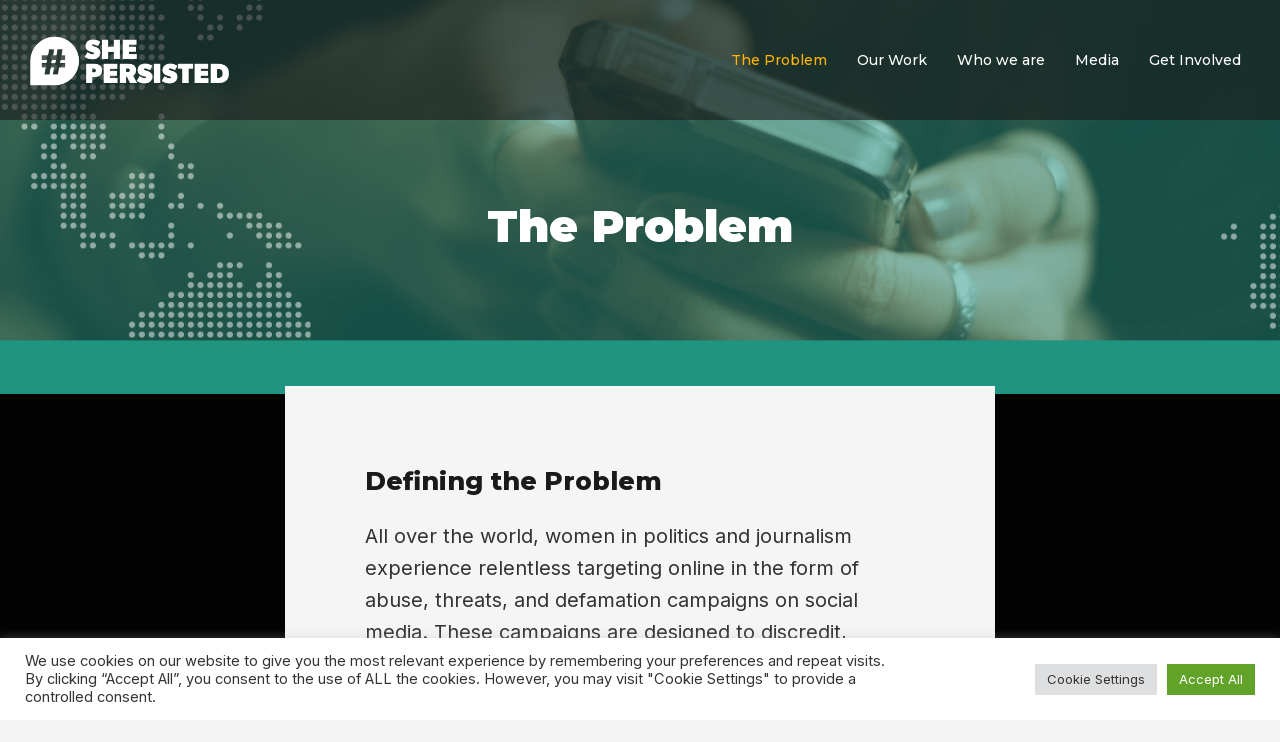

--- FILE ---
content_type: text/html; charset=UTF-8
request_url: https://she-persisted.org/the-problem/
body_size: 24983
content:
<!DOCTYPE HTML>
<html lang="en-US">
<head>
	<meta charset="UTF-8">
	<meta name='robots' content='index, follow, max-image-preview:large, max-snippet:-1, max-video-preview:-1' />

	<!-- This site is optimized with the Yoast SEO plugin v26.7 - https://yoast.com/wordpress/plugins/seo/ -->
	<title>#ShePersisted - The Problem</title>
	<meta name="description" content="All over the world, women in politics and journalism have been experiencing relentless volumes of online abuse and gendered disinformation campaigns." />
	<link rel="canonical" href="https://she-persisted.org/the-problem/" />
	<meta property="og:locale" content="en_US" />
	<meta property="og:type" content="article" />
	<meta property="og:title" content="#ShePersisted - The Problem" />
	<meta property="og:description" content="All over the world, women in politics and journalism have been experiencing relentless volumes of online abuse and gendered disinformation campaigns." />
	<meta property="og:url" content="https://she-persisted.org/the-problem/" />
	<meta property="og:site_name" content="She Persisted" />
	<meta property="article:modified_time" content="2025-01-10T05:57:22+00:00" />
	<meta name="twitter:card" content="summary_large_image" />
	<meta name="twitter:label1" content="Est. reading time" />
	<meta name="twitter:data1" content="8 minutes" />
	<script type="application/ld+json" class="yoast-schema-graph">{"@context":"https://schema.org","@graph":[{"@type":"WebPage","@id":"https://she-persisted.org/the-problem/","url":"https://she-persisted.org/the-problem/","name":"#ShePersisted - The Problem","isPartOf":{"@id":"https://she-persisted.org/#website"},"datePublished":"2021-11-17T13:04:37+00:00","dateModified":"2025-01-10T05:57:22+00:00","description":"All over the world, women in politics and journalism have been experiencing relentless volumes of online abuse and gendered disinformation campaigns.","breadcrumb":{"@id":"https://she-persisted.org/the-problem/#breadcrumb"},"inLanguage":"en-US","potentialAction":[{"@type":"ReadAction","target":["https://she-persisted.org/the-problem/"]}]},{"@type":"BreadcrumbList","@id":"https://she-persisted.org/the-problem/#breadcrumb","itemListElement":[{"@type":"ListItem","position":1,"name":"Home","item":"https://she-persisted.org/"},{"@type":"ListItem","position":2,"name":"The Problem"}]},{"@type":"WebSite","@id":"https://she-persisted.org/#website","url":"https://she-persisted.org/","name":"She Persisted","description":"","potentialAction":[{"@type":"SearchAction","target":{"@type":"EntryPoint","urlTemplate":"https://she-persisted.org/?s={search_term_string}"},"query-input":{"@type":"PropertyValueSpecification","valueRequired":true,"valueName":"search_term_string"}}],"inLanguage":"en-US"}]}</script>
	<!-- / Yoast SEO plugin. -->


<link rel='dns-prefetch' href='//www.googletagmanager.com' />
<link rel='dns-prefetch' href='//cdnjs.cloudflare.com' />
<link rel='dns-prefetch' href='//fonts.googleapis.com' />
<link rel='dns-prefetch' href='//use.fontawesome.com' />
<link rel="alternate" type="application/rss+xml" title="She Persisted &raquo; Feed" href="https://she-persisted.org/feed/" />
<link rel="alternate" type="application/rss+xml" title="She Persisted &raquo; Comments Feed" href="https://she-persisted.org/comments/feed/" />
<link rel="alternate" title="oEmbed (JSON)" type="application/json+oembed" href="https://she-persisted.org/wp-json/oembed/1.0/embed?url=https%3A%2F%2Fshe-persisted.org%2Fthe-problem%2F" />
<link rel="alternate" title="oEmbed (XML)" type="text/xml+oembed" href="https://she-persisted.org/wp-json/oembed/1.0/embed?url=https%3A%2F%2Fshe-persisted.org%2Fthe-problem%2F&#038;format=xml" />
<meta name="viewport" content="width=device-width, initial-scale=1">
<meta name="SKYPE_TOOLBAR" content="SKYPE_TOOLBAR_PARSER_COMPATIBLE">
<meta name="theme-color" content="#f6f6f6">
<meta property="og:title" content="#ShePersisted - The Problem">
<meta name="description" content="Build an impressive website with the best-rated top-seller WordPress theme">
<meta property="og:url" content="https://she-persisted.org/the-problem/">
<meta property="og:locale" content="en_US">
<meta property="og:site_name" content="She Persisted">
<meta property="og:type" content="website">
<meta property="og:image" content="https://she-persisted.org/wp-content/uploads/2022/03/The_Problem_SP-01.png" itemprop="image">
<style id='wp-img-auto-sizes-contain-inline-css'>
img:is([sizes=auto i],[sizes^="auto," i]){contain-intrinsic-size:3000px 1500px}
/*# sourceURL=wp-img-auto-sizes-contain-inline-css */
</style>
<style id='wp-emoji-styles-inline-css'>

	img.wp-smiley, img.emoji {
		display: inline !important;
		border: none !important;
		box-shadow: none !important;
		height: 1em !important;
		width: 1em !important;
		margin: 0 0.07em !important;
		vertical-align: -0.1em !important;
		background: none !important;
		padding: 0 !important;
	}
/*# sourceURL=wp-emoji-styles-inline-css */
</style>
<style id='classic-theme-styles-inline-css'>
/*! This file is auto-generated */
.wp-block-button__link{color:#fff;background-color:#32373c;border-radius:9999px;box-shadow:none;text-decoration:none;padding:calc(.667em + 2px) calc(1.333em + 2px);font-size:1.125em}.wp-block-file__button{background:#32373c;color:#fff;text-decoration:none}
/*# sourceURL=/wp-includes/css/classic-themes.min.css */
</style>
<link rel='stylesheet' id='contact-form-7-css' href='https://she-persisted.org/wp-content/plugins/contact-form-7/includes/css/styles.css?ver=6.1.4' media='all' />
<link rel='stylesheet' id='cookie-law-info-css' href='https://she-persisted.org/wp-content/plugins/cookie-law-info/legacy/public/css/cookie-law-info-public.css?ver=3.3.9.1' media='all' />
<link rel='stylesheet' id='cookie-law-info-gdpr-css' href='https://she-persisted.org/wp-content/plugins/cookie-law-info/legacy/public/css/cookie-law-info-gdpr.css?ver=3.3.9.1' media='all' />
<link rel='stylesheet' id='us-fonts-css' href='https://fonts.googleapis.com/css?family=Montserrat%3A500%2C600%2C700%2C800%2C900%7CInter%3A400&#038;display=swap&#038;ver=6.9' media='all' />
<link rel='stylesheet' id='font-awesome-official-css' href='https://use.fontawesome.com/releases/v5.15.4/css/all.css' media='all' integrity="sha384-DyZ88mC6Up2uqS4h/KRgHuoeGwBcD4Ng9SiP4dIRy0EXTlnuz47vAwmeGwVChigm" crossorigin="anonymous" />
<link rel='stylesheet' id='us-style-css' href='https://she-persisted.org/wp-content/themes/Impreza/css/style.min.css?ver=8.4' media='all' />
<link rel='stylesheet' id='font-awesome-official-v4shim-css' href='https://use.fontawesome.com/releases/v5.15.4/css/v4-shims.css' media='all' integrity="sha384-Vq76wejb3QJM4nDatBa5rUOve+9gkegsjCebvV/9fvXlGWo4HCMR4cJZjjcF6Viv" crossorigin="anonymous" />
<style id='font-awesome-official-v4shim-inline-css'>
@font-face {
font-family: "FontAwesome";
font-display: block;
src: url("https://use.fontawesome.com/releases/v5.15.4/webfonts/fa-brands-400.eot"),
		url("https://use.fontawesome.com/releases/v5.15.4/webfonts/fa-brands-400.eot?#iefix") format("embedded-opentype"),
		url("https://use.fontawesome.com/releases/v5.15.4/webfonts/fa-brands-400.woff2") format("woff2"),
		url("https://use.fontawesome.com/releases/v5.15.4/webfonts/fa-brands-400.woff") format("woff"),
		url("https://use.fontawesome.com/releases/v5.15.4/webfonts/fa-brands-400.ttf") format("truetype"),
		url("https://use.fontawesome.com/releases/v5.15.4/webfonts/fa-brands-400.svg#fontawesome") format("svg");
}

@font-face {
font-family: "FontAwesome";
font-display: block;
src: url("https://use.fontawesome.com/releases/v5.15.4/webfonts/fa-solid-900.eot"),
		url("https://use.fontawesome.com/releases/v5.15.4/webfonts/fa-solid-900.eot?#iefix") format("embedded-opentype"),
		url("https://use.fontawesome.com/releases/v5.15.4/webfonts/fa-solid-900.woff2") format("woff2"),
		url("https://use.fontawesome.com/releases/v5.15.4/webfonts/fa-solid-900.woff") format("woff"),
		url("https://use.fontawesome.com/releases/v5.15.4/webfonts/fa-solid-900.ttf") format("truetype"),
		url("https://use.fontawesome.com/releases/v5.15.4/webfonts/fa-solid-900.svg#fontawesome") format("svg");
}

@font-face {
font-family: "FontAwesome";
font-display: block;
src: url("https://use.fontawesome.com/releases/v5.15.4/webfonts/fa-regular-400.eot"),
		url("https://use.fontawesome.com/releases/v5.15.4/webfonts/fa-regular-400.eot?#iefix") format("embedded-opentype"),
		url("https://use.fontawesome.com/releases/v5.15.4/webfonts/fa-regular-400.woff2") format("woff2"),
		url("https://use.fontawesome.com/releases/v5.15.4/webfonts/fa-regular-400.woff") format("woff"),
		url("https://use.fontawesome.com/releases/v5.15.4/webfonts/fa-regular-400.ttf") format("truetype"),
		url("https://use.fontawesome.com/releases/v5.15.4/webfonts/fa-regular-400.svg#fontawesome") format("svg");
unicode-range: U+F004-F005,U+F007,U+F017,U+F022,U+F024,U+F02E,U+F03E,U+F044,U+F057-F059,U+F06E,U+F070,U+F075,U+F07B-F07C,U+F080,U+F086,U+F089,U+F094,U+F09D,U+F0A0,U+F0A4-F0A7,U+F0C5,U+F0C7-F0C8,U+F0E0,U+F0EB,U+F0F3,U+F0F8,U+F0FE,U+F111,U+F118-F11A,U+F11C,U+F133,U+F144,U+F146,U+F14A,U+F14D-F14E,U+F150-F152,U+F15B-F15C,U+F164-F165,U+F185-F186,U+F191-F192,U+F1AD,U+F1C1-F1C9,U+F1CD,U+F1D8,U+F1E3,U+F1EA,U+F1F6,U+F1F9,U+F20A,U+F247-F249,U+F24D,U+F254-F25B,U+F25D,U+F267,U+F271-F274,U+F279,U+F28B,U+F28D,U+F2B5-F2B6,U+F2B9,U+F2BB,U+F2BD,U+F2C1-F2C2,U+F2D0,U+F2D2,U+F2DC,U+F2ED,U+F328,U+F358-F35B,U+F3A5,U+F3D1,U+F410,U+F4AD;
}
/*# sourceURL=font-awesome-official-v4shim-inline-css */
</style>
<script src="https://she-persisted.org/wp-includes/js/jquery/jquery.min.js?ver=3.7.1" id="jquery-core-js"></script>
<script id="cookie-law-info-js-extra">
var Cli_Data = {"nn_cookie_ids":[],"cookielist":[],"non_necessary_cookies":[],"ccpaEnabled":"","ccpaRegionBased":"","ccpaBarEnabled":"","strictlyEnabled":["necessary","obligatoire"],"ccpaType":"gdpr","js_blocking":"1","custom_integration":"","triggerDomRefresh":"","secure_cookies":""};
var cli_cookiebar_settings = {"animate_speed_hide":"500","animate_speed_show":"500","background":"#FFF","border":"#b1a6a6c2","border_on":"","button_1_button_colour":"#61a229","button_1_button_hover":"#4e8221","button_1_link_colour":"#fff","button_1_as_button":"1","button_1_new_win":"","button_2_button_colour":"#333","button_2_button_hover":"#292929","button_2_link_colour":"#444","button_2_as_button":"","button_2_hidebar":"","button_3_button_colour":"#dedfe0","button_3_button_hover":"#b2b2b3","button_3_link_colour":"#333333","button_3_as_button":"1","button_3_new_win":"","button_4_button_colour":"#dedfe0","button_4_button_hover":"#b2b2b3","button_4_link_colour":"#333333","button_4_as_button":"1","button_7_button_colour":"#61a229","button_7_button_hover":"#4e8221","button_7_link_colour":"#fff","button_7_as_button":"1","button_7_new_win":"","font_family":"inherit","header_fix":"","notify_animate_hide":"1","notify_animate_show":"","notify_div_id":"#cookie-law-info-bar","notify_position_horizontal":"right","notify_position_vertical":"bottom","scroll_close":"","scroll_close_reload":"","accept_close_reload":"","reject_close_reload":"","showagain_tab":"","showagain_background":"#fff","showagain_border":"#000","showagain_div_id":"#cookie-law-info-again","showagain_x_position":"100px","text":"#333333","show_once_yn":"","show_once":"10000","logging_on":"","as_popup":"","popup_overlay":"1","bar_heading_text":"","cookie_bar_as":"banner","popup_showagain_position":"bottom-right","widget_position":"left"};
var log_object = {"ajax_url":"https://she-persisted.org/wp-admin/admin-ajax.php"};
//# sourceURL=cookie-law-info-js-extra
</script>
<script src="https://she-persisted.org/wp-content/plugins/cookie-law-info/legacy/public/js/cookie-law-info-public.js?ver=3.3.9.1" id="cookie-law-info-js"></script>

<!-- Google tag (gtag.js) snippet added by Site Kit -->
<!-- Google Analytics snippet added by Site Kit -->
<script src="https://www.googletagmanager.com/gtag/js?id=GT-M6QP5D5C" id="google_gtagjs-js" async></script>
<script id="google_gtagjs-js-after">
window.dataLayer = window.dataLayer || [];function gtag(){dataLayer.push(arguments);}
gtag("set","linker",{"domains":["she-persisted.org"]});
gtag("js", new Date());
gtag("set", "developer_id.dZTNiMT", true);
gtag("config", "GT-M6QP5D5C");
 window._googlesitekit = window._googlesitekit || {}; window._googlesitekit.throttledEvents = []; window._googlesitekit.gtagEvent = (name, data) => { var key = JSON.stringify( { name, data } ); if ( !! window._googlesitekit.throttledEvents[ key ] ) { return; } window._googlesitekit.throttledEvents[ key ] = true; setTimeout( () => { delete window._googlesitekit.throttledEvents[ key ]; }, 5 ); gtag( "event", name, { ...data, event_source: "site-kit" } ); }; 
//# sourceURL=google_gtagjs-js-after
</script>
<script src="//cdnjs.cloudflare.com/ajax/libs/jquery-easing/1.4.1/jquery.easing.min.js?ver=6.9" id="jquery-easing-js"></script>
<link rel="https://api.w.org/" href="https://she-persisted.org/wp-json/" /><link rel="alternate" title="JSON" type="application/json" href="https://she-persisted.org/wp-json/wp/v2/pages/4127" /><link rel="EditURI" type="application/rsd+xml" title="RSD" href="https://she-persisted.org/xmlrpc.php?rsd" />
<meta name="generator" content="WordPress 6.9" />
<link rel='shortlink' href='https://she-persisted.org/?p=4127' />
<meta name="generator" content="Site Kit by Google 1.170.0" />		<meta http-equiv="Cache-Control" content="no-cache, no-store, must-revalidate" />
		<meta http-equiv="Pragma" content="no-cache" />
		<meta http-equiv="Expires" content="0" />		<script>
			if ( ! /Android|webOS|iPhone|iPad|iPod|BlackBerry|IEMobile|Opera Mini/i.test( navigator.userAgent ) ) {
				var root = document.getElementsByTagName( 'html' )[ 0 ]
				root.className += " no-touch";
			}
		</script>
		<style>.mc4wp-checkbox-contact-form-7{clear:both;width:auto;display:block;position:static}.mc4wp-checkbox-contact-form-7 input{float:none;vertical-align:middle;-webkit-appearance:checkbox;width:auto;max-width:21px;margin:0 6px 0 0;padding:0;position:static;display:inline-block!important}.mc4wp-checkbox-contact-form-7 label{float:none;cursor:pointer;width:auto;margin:0 0 16px;display:block;position:static}</style><meta name="generator" content="Powered by WPBakery Page Builder - drag and drop page builder for WordPress."/>
<link rel="icon" href="https://she-persisted.org/wp-content/uploads/2022/04/cropped-SP-Icon-150x150.png" sizes="32x32" />
<link rel="icon" href="https://she-persisted.org/wp-content/uploads/2022/04/cropped-SP-Icon-300x300.png" sizes="192x192" />
<link rel="apple-touch-icon" href="https://she-persisted.org/wp-content/uploads/2022/04/cropped-SP-Icon-300x300.png" />
<meta name="msapplication-TileImage" content="https://she-persisted.org/wp-content/uploads/2022/04/cropped-SP-Icon-300x300.png" />
<style type="text/css" data-type="vc_custom-css">.caption p {
    font-size: 32px !important;
    line-height: 40px !important;
    font-weight: 500 !important;
    color: #1f9480 !important;
}

.w-tabs.accordion > div > .w-tabs-section {
    border-width: 4px 0 0 0 !important;
    border-color: #ffffff !important;
}</style><noscript><style> .wpb_animate_when_almost_visible { opacity: 1; }</style></noscript>		<style id="us-icon-fonts">@font-face{font-display:block;font-style:normal;font-family:"Font Awesome 5 Brands";font-weight:400;src:url("https://she-persisted.org/wp-content/themes/Impreza/fonts/fa-brands-400.woff2?ver=8.4") format("woff2"),url("https://she-persisted.org/wp-content/themes/Impreza/fonts/fa-brands-400.woff?ver=8.4") format("woff")}.fab{font-family:"Font Awesome 5 Brands";font-weight:400}@font-face{font-family:"fontawesome";font-display:block;font-style:normal;font-weight:400;src:url("https://she-persisted.org/wp-content/themes/Impreza/fonts/fa-fallback.woff?ver=8.4") format("woff")}</style>
				<style id="us-theme-options-css">:root{--color-header-middle-bg:rgba(26,26,26,0.30);--color-header-middle-bg-grad:rgba(26,26,26,0.30);--color-header-middle-text:#ffffff;--color-header-middle-text-hover:#ffb500;--color-header-transparent-bg:rgba(26,26,26,0.30);--color-header-transparent-bg-grad:rgba(26,26,26,0.30);--color-header-transparent-text:#ffffff;--color-header-transparent-text-hover:#ffffff;--color-chrome-toolbar:#f6f6f6;--color-chrome-toolbar-grad:#f6f6f6;--color-header-top-bg:#f6f6f6;--color-header-top-bg-grad:#f6f6f6;--color-header-top-text:#333333;--color-header-top-text-hover:#ffb500;--color-header-top-transparent-bg:rgba(0,0,0,0.3);--color-header-top-transparent-bg-grad:rgba(0,0,0,0.3);--color-header-top-transparent-text:rgba(255,255,255,0.66);--color-header-top-transparent-text-hover:#fff;--color-content-bg:#000000;--color-content-bg-grad:#000000;--color-content-bg-alt:#f3f3f3;--color-content-bg-alt-grad:#f3f3f3;--color-content-border:#dddddd;--color-content-heading:#000000;--color-content-heading-grad:#000000;--color-content-text:#333333;--color-content-link:#0062a6;--color-content-link-hover:#ffb500;--color-content-primary:#000000;--color-content-primary-grad:#000000;--color-content-secondary:#000000;--color-content-secondary-grad:#000000;--color-content-faded:#999999;--color-content-overlay:rgba(0,0,0,0.75);--color-content-overlay-grad:rgba(0,0,0,0.75);--color-alt-content-bg:#f3f3f3;--color-alt-content-bg-grad:#f3f3f3;--color-alt-content-bg-alt:#ffffff;--color-alt-content-bg-alt-grad:#ffffff;--color-alt-content-border:#dddddd;--color-alt-content-heading:#000000;--color-alt-content-heading-grad:#000000;--color-alt-content-text:#333333;--color-alt-content-link:#0062a6;--color-alt-content-link-hover:#ffb500;--color-alt-content-primary:#000000;--color-alt-content-primary-grad:#000000;--color-alt-content-secondary:#000000;--color-alt-content-secondary-grad:#000000;--color-alt-content-faded:#999999;--color-alt-content-overlay:rgba(0,0,0,0.75);--color-alt-content-overlay-grad:rgba(0,0,0,0.75);--color-footer-bg:#ffffff;--color-footer-bg-grad:#ffffff;--color-footer-bg-alt:#f6f6f6;--color-footer-bg-alt-grad:#f6f6f6;--color-footer-border:#dddddd;--color-footer-text:#666666;--color-footer-link:#000000;--color-footer-link-hover:#000000;--color-subfooter-bg:#222222;--color-subfooter-bg-grad:#222222;--color-subfooter-bg-alt:#ffffff;--color-subfooter-bg-alt-grad:#ffffff;--color-subfooter-border:#333333;--color-subfooter-text:#ffffff;--color-subfooter-link:#ffffff;--color-subfooter-link-hover:#ffffff;--color-content-primary-faded:rgba(0,0,0,0.15);--box-shadow:0 5px 15px rgba(0,0,0,.15);--box-shadow-up:0 -5px 15px rgba(0,0,0,.15);--site-content-width:1300px;--inputs-font-size:16px;--inputs-height:3.2em;--inputs-padding:1em;--inputs-border-width:2px;--inputs-text-color:var(--color-content-primary);--font-body:"Inter",sans-serif;--font-h1:"Montserrat",sans-serif;--font-h2:"Montserrat",sans-serif;--font-h3:"Montserrat",sans-serif;--font-h4:"Montserrat",sans-serif;--font-h5:"Montserrat",sans-serif;--font-h6:"Montserrat",sans-serif}@supports (color:inherit){h2{color:#ffb500}}html,.l-header .widget,.menu-item-object-us_page_block{font-family:var(--font-body);font-weight:400;font-size:16px;line-height:27px}h1{font-family:var(--font-h1);font-weight:900;font-size:45px;line-height:1;letter-spacing:-0.01em;margin-bottom:1.5rem}h2{font-family:var(--font-h2);font-weight:600;font-size:25px;line-height:1.20;letter-spacing:0em;margin-bottom:1.5rem}h3{font-family:var(--font-h3);font-weight:800;font-size:16px;line-height:1.20;letter-spacing:0em;margin-bottom:1.5rem}.widgettitle,h4{font-family:var(--font-h4);font-weight:400;font-size:14px;line-height:1.3;letter-spacing:0em;margin-bottom:1.5rem}h5{font-family:var(--font-h5);font-weight:400;font-size:16px;line-height:1.4;letter-spacing:0em;margin-bottom:1.5rem}h6{font-family:var(--font-h6);font-weight:400;font-size:16px;line-height:1.4;letter-spacing:0em;margin-bottom:1.5rem}@media (max-width:600px){html{font-size:15px;line-height:26px}h1{font-size:35px}h1.vc_custom_heading:not([class*="us_custom_"]){font-size:35px!important}h2{font-size:20px}h2.vc_custom_heading:not([class*="us_custom_"]){font-size:20px!important}h3{font-size:16px}h3.vc_custom_heading:not([class*="us_custom_"]){font-size:16px!important}.widgettitle,h4{font-size:14px}h4.vc_custom_heading:not([class*="us_custom_"]){font-size:14px!important}h5{font-size:14px}h5.vc_custom_heading:not([class*="us_custom_"]){font-size:14px!important}h6{font-size:15px}h6.vc_custom_heading:not([class*="us_custom_"]){font-size:15px!important}}body{background:var(--color-alt-content-bg)}.l-canvas.type_boxed,.l-canvas.type_boxed .l-subheader,.l-canvas.type_boxed~.l-footer{max-width:1700px}.l-subheader-h,.l-section-h,.l-main .aligncenter,.w-tabs-section-content-h{max-width:1300px}.post-password-form{max-width:calc(1300px + 5rem)}@media screen and (max-width:1380px){.l-main .aligncenter{max-width:calc(100vw - 5rem)}}@media (min-width:992px){body.footer_reveal .l-canvas{position:relative;z-index:1}body.footer_reveal .l-footer{position:fixed;bottom:0}body.footer_reveal .l-canvas.type_boxed~.l-footer{left:0;right:0}}@media (min-width:1281px){body.usb_preview .hide_on_default{opacity:0.25!important}body:not(.usb_preview) .hide_on_default{display:none!important}}@media (min-width:1025px) and (max-width:1280px){body.usb_preview .hide_on_laptops{opacity:0.25!important}body:not(.usb_preview) .hide_on_laptops{display:none!important}}@media (min-width:601px) and (max-width:1024px){body.usb_preview .hide_on_tablets{opacity:0.25!important}body:not(.usb_preview) .hide_on_tablets{display:none!important}}@media (max-width:600px){body.usb_preview .hide_on_mobiles{opacity:0.25!important}body:not(.usb_preview) .hide_on_mobiles{display:none!important}}@media (max-width:1280px){.g-cols.laptops-cols_1{grid-template-columns:100%}.g-cols.laptops-cols_2{grid-template-columns:repeat(2,1fr)}.g-cols.laptops-cols_3{grid-template-columns:repeat(3,1fr)}.g-cols.laptops-cols_4{grid-template-columns:repeat(4,1fr)}.g-cols.laptops-cols_5{grid-template-columns:repeat(5,1fr)}.g-cols.laptops-cols_6{grid-template-columns:repeat(6,1fr)}.g-cols.laptops-cols_1-2{grid-template-columns:1fr 2fr}.g-cols.laptops-cols_2-1{grid-template-columns:2fr 1fr}.g-cols.laptops-cols_2-3{grid-template-columns:2fr 3fr}.g-cols.laptops-cols_3-2{grid-template-columns:3fr 2fr}.g-cols.laptops-cols_1-3{grid-template-columns:1fr 3fr}.g-cols.laptops-cols_3-1{grid-template-columns:3fr 1fr}.g-cols.laptops-cols_1-4{grid-template-columns:1fr 4fr}.g-cols.laptops-cols_4-1{grid-template-columns:4fr 1fr}.g-cols.laptops-cols_1-5{grid-template-columns:1fr 5fr}.g-cols.laptops-cols_5-1{grid-template-columns:5fr 1fr}.g-cols.laptops-cols_1-2-1{grid-template-columns:1fr 2fr 1fr}.g-cols.laptops-cols_1-3-1{grid-template-columns:1fr 3fr 1fr}.g-cols.laptops-cols_1-4-1{grid-template-columns:1fr 4fr 1fr}}@media (max-width:1024px){.g-cols.tablets-cols_1{grid-template-columns:100%}.g-cols.tablets-cols_2{grid-template-columns:repeat(2,1fr)}.g-cols.tablets-cols_3{grid-template-columns:repeat(3,1fr)}.g-cols.tablets-cols_4{grid-template-columns:repeat(4,1fr)}.g-cols.tablets-cols_5{grid-template-columns:repeat(5,1fr)}.g-cols.tablets-cols_6{grid-template-columns:repeat(6,1fr)}.g-cols.tablets-cols_1-2{grid-template-columns:1fr 2fr}.g-cols.tablets-cols_2-1{grid-template-columns:2fr 1fr}.g-cols.tablets-cols_2-3{grid-template-columns:2fr 3fr}.g-cols.tablets-cols_3-2{grid-template-columns:3fr 2fr}.g-cols.tablets-cols_1-3{grid-template-columns:1fr 3fr}.g-cols.tablets-cols_3-1{grid-template-columns:3fr 1fr}.g-cols.tablets-cols_1-4{grid-template-columns:1fr 4fr}.g-cols.tablets-cols_4-1{grid-template-columns:4fr 1fr}.g-cols.tablets-cols_1-5{grid-template-columns:1fr 5fr}.g-cols.tablets-cols_5-1{grid-template-columns:5fr 1fr}.g-cols.tablets-cols_1-2-1{grid-template-columns:1fr 2fr 1fr}.g-cols.tablets-cols_1-3-1{grid-template-columns:1fr 3fr 1fr}.g-cols.tablets-cols_1-4-1{grid-template-columns:1fr 4fr 1fr}}@media (max-width:600px){.g-cols.mobiles-cols_1{grid-template-columns:100%}.g-cols.mobiles-cols_2{grid-template-columns:repeat(2,1fr)}.g-cols.mobiles-cols_3{grid-template-columns:repeat(3,1fr)}.g-cols.mobiles-cols_4{grid-template-columns:repeat(4,1fr)}.g-cols.mobiles-cols_5{grid-template-columns:repeat(5,1fr)}.g-cols.mobiles-cols_6{grid-template-columns:repeat(6,1fr)}.g-cols.mobiles-cols_1-2{grid-template-columns:1fr 2fr}.g-cols.mobiles-cols_2-1{grid-template-columns:2fr 1fr}.g-cols.mobiles-cols_2-3{grid-template-columns:2fr 3fr}.g-cols.mobiles-cols_3-2{grid-template-columns:3fr 2fr}.g-cols.mobiles-cols_1-3{grid-template-columns:1fr 3fr}.g-cols.mobiles-cols_3-1{grid-template-columns:3fr 1fr}.g-cols.mobiles-cols_1-4{grid-template-columns:1fr 4fr}.g-cols.mobiles-cols_4-1{grid-template-columns:4fr 1fr}.g-cols.mobiles-cols_1-5{grid-template-columns:1fr 5fr}.g-cols.mobiles-cols_5-1{grid-template-columns:5fr 1fr}.g-cols.mobiles-cols_1-2-1{grid-template-columns:1fr 2fr 1fr}.g-cols.mobiles-cols_1-3-1{grid-template-columns:1fr 3fr 1fr}.g-cols.mobiles-cols_1-4-1{grid-template-columns:1fr 4fr 1fr}.g-cols:not([style*="grid-gap"]){grid-gap:1.5rem}}@media (max-width:991px){.l-canvas{overflow:hidden}.g-cols.via_flex.reversed{flex-direction:column-reverse}.g-cols.via_grid.reversed>div:last-of-type{order:-1}.g-cols.via_flex>div:not([class*=" vc_col-"]){width:100%;margin:0 0 1.5rem}.g-cols.via_grid.tablets-cols_inherit.mobiles-cols_1{grid-template-columns:100%}.g-cols.via_flex.type_boxes>div,.g-cols.via_flex.reversed>div:first-child,.g-cols.via_flex:not(.reversed)>div:last-child,.g-cols.via_flex>div.has_bg_color{margin-bottom:0}.g-cols.via_flex.type_default>.wpb_column.stretched{margin-left:-1rem;margin-right:-1rem;width:auto}.g-cols.via_grid>.wpb_column.stretched,.g-cols.via_flex.type_boxes>.wpb_column.stretched{margin-left:-2.5rem;margin-right:-2.5rem;width:auto}.vc_column-inner.type_sticky>.wpb_wrapper,.vc_column_container.type_sticky>.vc_column-inner{top:0!important}}@media (min-width:992px){body:not(.rtl) .l-section.for_sidebar.at_left>div>.l-sidebar,.rtl .l-section.for_sidebar.at_right>div>.l-sidebar{order:-1}.vc_column_container.type_sticky>.vc_column-inner,.vc_column-inner.type_sticky>.wpb_wrapper{position:-webkit-sticky;position:sticky}.l-section.type_sticky{position:-webkit-sticky;position:sticky;top:0;z-index:11;transform:translateZ(0); transition:top 0.3s cubic-bezier(.78,.13,.15,.86) 0.1s}.admin-bar .l-section.type_sticky{top:32px}.l-section.type_sticky>.l-section-h{transition:padding-top 0.3s}.header_hor .l-header.pos_fixed:not(.down)~.l-main .l-section.type_sticky:not(:first-of-type){top:var(--header-sticky-height)}.admin-bar.header_hor .l-header.pos_fixed:not(.down)~.l-main .l-section.type_sticky:not(:first-of-type){top:calc( var(--header-sticky-height) + 32px )}.header_hor .l-header.pos_fixed.sticky:not(.down)~.l-main .l-section.type_sticky:first-of-type>.l-section-h{padding-top:var(--header-sticky-height)}}@media screen and (min-width:1380px){.g-cols.via_flex.type_default>.wpb_column.stretched:first-of-type{margin-left:calc( var(--site-content-width) / 2 + 0px / 2 + 1.5rem - 50vw)}.g-cols.via_flex.type_default>.wpb_column.stretched:last-of-type{margin-right:calc( var(--site-content-width) / 2 + 0px / 2 + 1.5rem - 50vw)}.g-cols.via_grid>.wpb_column.stretched:first-of-type,.g-cols.via_flex.type_boxes>.wpb_column.stretched:first-of-type{margin-left:calc( var(--site-content-width) / 2 + 0px / 2 - 50vw )}.g-cols.via_grid>.wpb_column.stretched:last-of-type,.g-cols.via_flex.type_boxes>.wpb_column.stretched:last-of-type{margin-right:calc( var(--site-content-width) / 2 + 0px / 2 - 50vw )}}@media (max-width:600px){.w-form-row.for_submit .w-btn{font-size:var(--btn-size-mobiles)!important}}a,button,input[type="submit"],.ui-slider-handle{outline:none!important}.w-toplink,.w-header-show{background:rgba(0,0,0,0.3)}.no-touch .w-toplink.active:hover,.no-touch .w-header-show:hover{background:var(--color-content-primary-grad)}button[type="submit"]:not(.w-btn),input[type="submit"]{font-family:var(--font-h1);font-size:16px;line-height:1.2!important;font-weight:400;font-style:normal;text-transform:none;letter-spacing:0em;border-radius:0em;padding:1.1em 4.2em;box-shadow:0 0em 0em rgba(0,0,0,0.2);background:var(--color-content-primary);border-color:var(--color-content-primary);color:#ffffff!important}button[type="submit"]:not(.w-btn):before,input[type="submit"]{border-width:2px}.no-touch button[type="submit"]:not(.w-btn):hover,.no-touch input[type="submit"]:hover{box-shadow:0 0em 0em rgba(0,0,0,0.2);background:transparent;border-color:var(--color-content-primary);color:var(--color-content-primary)!important}.us-nav-style_1>*,.navstyle_1>.owl-nav div,.us-btn-style_1{font-family:var(--font-h1);font-size:16px;line-height:1.2!important;font-weight:400;font-style:normal;text-transform:none;letter-spacing:0em;border-radius:0em;padding:1.1em 4.2em;background:var(--color-content-primary);border-color:var(--color-content-primary);color:#ffffff!important;box-shadow:0 0em 0em rgba(0,0,0,0.2)}.us-nav-style_1>*:before,.navstyle_1>.owl-nav div:before,.us-btn-style_1:before{border-width:2px}.us-nav-style_1>span.current,.no-touch .us-nav-style_1>a:hover,.no-touch .navstyle_1>.owl-nav div:hover,.no-touch .us-btn-style_1:hover{box-shadow:0 0em 0em rgba(0,0,0,0.2);background:transparent;border-color:var(--color-content-primary);color:var(--color-content-primary)!important}.us-nav-style_1>*{min-width:calc(1.2em + 2 * 1.1em)}.us-nav-style_3>*,.navstyle_3>.owl-nav div,.us-btn-style_3{font-family:var(--font-h1);font-size:16px;line-height:1.2!important;font-weight:400;font-style:normal;text-transform:none;letter-spacing:0em;border-radius:0em;padding:1.1em 4.2em;background:transparent;border-color:var(--color-content-primary);color:var(--color-content-primary)!important;box-shadow:0 0em 0em rgba(0,0,0,0.2)}.us-nav-style_3>*:before,.navstyle_3>.owl-nav div:before,.us-btn-style_3:before{border-width:2px}.us-nav-style_3>span.current,.no-touch .us-nav-style_3>a:hover,.no-touch .navstyle_3>.owl-nav div:hover,.no-touch .us-btn-style_3:hover{box-shadow:0 0em 0em rgba(0,0,0,0.2);background:var(--color-content-primary);border-color:var(--color-content-primary);color:#ffffff!important}.us-nav-style_3>*{min-width:calc(1.2em + 2 * 1.1em)}.w-filter.state_desktop.style_drop_default .w-filter-item-title,.select2-selection,select,textarea,input:not([type="submit"]),.w-form-checkbox,.w-form-radio{font-family:var(--font-h1);font-weight:400;letter-spacing:0em;border-radius:0rem;background:var(--color-content-bg);border-color:var(--color-content-primary);color:var(--color-content-primary)}.w-filter.state_desktop.style_drop_default .w-filter-item-title:focus,.select2-container--open .select2-selection,select:focus,textarea:focus,input:not([type="submit"]):focus,input:focus + .w-form-checkbox,input:focus + .w-form-radio{}.w-form-row.move_label .w-form-row-label{font-size:16px;top:calc(3.2em/2 + 2px - 0.7em);margin:0 1em;background-color:var(--color-content-bg);color:var(--color-content-primary)}.w-form-row.with_icon.move_label .w-form-row-label{margin-left:calc(1.6em + 1em)}.style_phone6-1>*{background-image:url(https://she-persisted.org/wp-content/themes/Impreza/img/phone-6-black-real.png)}.style_phone6-2>*{background-image:url(https://she-persisted.org/wp-content/themes/Impreza/img/phone-6-white-real.png)}.style_phone6-3>*{background-image:url(https://she-persisted.org/wp-content/themes/Impreza/img/phone-6-black-flat.png)}.style_phone6-4>*{background-image:url(https://she-persisted.org/wp-content/themes/Impreza/img/phone-6-white-flat.png)}.leaflet-default-icon-path{background-image:url(https://she-persisted.org/wp-content/themes/Impreza/common/css/vendor/images/marker-icon.png)}</style>
				<style id="us-header-css"> .l-subheader.at_middle,.l-subheader.at_middle .w-dropdown-list,.l-subheader.at_middle .type_mobile .w-nav-list.level_1{background:rgba(26,26,26,0.60);color:var(--color-header-middle-text)}.no-touch .l-subheader.at_middle a:hover,.no-touch .l-header.bg_transparent .l-subheader.at_middle .w-dropdown.opened a:hover{color:var(--color-header-middle-text-hover)}.l-header.bg_transparent:not(.sticky) .l-subheader.at_middle{background:var(--color-header-transparent-bg);color:var(--color-header-transparent-text)}.no-touch .l-header.bg_transparent:not(.sticky) .at_middle .w-cart-link:hover,.no-touch .l-header.bg_transparent:not(.sticky) .at_middle .w-text a:hover,.no-touch .l-header.bg_transparent:not(.sticky) .at_middle .w-html a:hover,.no-touch .l-header.bg_transparent:not(.sticky) .at_middle .w-nav>a:hover,.no-touch .l-header.bg_transparent:not(.sticky) .at_middle .w-menu a:hover,.no-touch .l-header.bg_transparent:not(.sticky) .at_middle .w-search>a:hover,.no-touch .l-header.bg_transparent:not(.sticky) .at_middle .w-dropdown a:hover,.no-touch .l-header.bg_transparent:not(.sticky) .at_middle .type_desktop .menu-item.level_1:hover>a{color:var(--color-header-transparent-text-hover)}.header_ver .l-header{background:rgba(26,26,26,0.60);color:var(--color-header-middle-text)}@media (min-width:1281px){.hidden_for_default{display:none!important}.l-subheader.at_top{display:none}.l-subheader.at_bottom{display:none}.l-header{position:relative;z-index:111;width:100%}.l-subheader{margin:0 auto}.l-subheader.width_full{padding-left:1.5rem;padding-right:1.5rem}.l-subheader-h{display:flex;align-items:center;position:relative;margin:0 auto;height:inherit}.w-header-show{display:none}.l-header.pos_fixed{position:fixed;left:0}.l-header.pos_fixed:not(.notransition) .l-subheader{transition-property:transform,background,box-shadow,line-height,height;transition-duration:0.3s;transition-timing-function:cubic-bezier(.78,.13,.15,.86)}.header_hor .l-header.sticky_auto_hide{transition:transform 0.3s cubic-bezier(.78,.13,.15,.86) 0.1s}.header_hor .l-header.sticky_auto_hide.down{transform:translateY(-110%)}.l-header.bg_transparent:not(.sticky) .l-subheader{box-shadow:none!important;background:none}.l-header.bg_transparent~.l-main .l-section.width_full.height_auto:first-of-type>.l-section-h{padding-top:0!important;padding-bottom:0!important}.l-header.pos_static.bg_transparent{position:absolute;left:0}.l-subheader.width_full .l-subheader-h{max-width:none!important}.l-header.shadow_thin .l-subheader.at_middle,.l-header.shadow_thin .l-subheader.at_bottom{box-shadow:0 1px 0 rgba(0,0,0,0.08)}.l-header.shadow_wide .l-subheader.at_middle,.l-header.shadow_wide .l-subheader.at_bottom{box-shadow:0 3px 5px -1px rgba(0,0,0,0.1),0 2px 1px -1px rgba(0,0,0,0.05)}.header_hor .l-subheader-cell>.w-cart{margin-left:0;margin-right:0}:root{--header-height:120px;--header-sticky-height:60px}.l-header:before{content:'120'}.l-header.sticky:before{content:'60'}.l-subheader.at_top{line-height:36px;height:36px}.l-header.sticky .l-subheader.at_top{line-height:36px;height:36px}.l-subheader.at_middle{line-height:120px;height:120px}.l-header.sticky .l-subheader.at_middle{line-height:60px;height:60px}.l-subheader.at_bottom{line-height:50px;height:50px}.l-header.sticky .l-subheader.at_bottom{line-height:50px;height:50px}.headerinpos_above .l-header.pos_fixed{overflow:hidden;transition:transform 0.3s;transform:translate3d(0,-100%,0)}.headerinpos_above .l-header.pos_fixed.sticky{overflow:visible;transform:none}.headerinpos_above .l-header.pos_fixed~.l-section>.l-section-h,.headerinpos_above .l-header.pos_fixed~.l-main .l-section:first-of-type>.l-section-h{padding-top:0!important}.headerinpos_below .l-header.pos_fixed:not(.sticky){position:absolute;top:100%}.headerinpos_below .l-header.pos_fixed~.l-main>.l-section:first-of-type>.l-section-h{padding-top:0!important}.headerinpos_below .l-header.pos_fixed~.l-main .l-section.full_height:nth-of-type(2){min-height:100vh}.headerinpos_below .l-header.pos_fixed~.l-main>.l-section:nth-of-type(2)>.l-section-h{padding-top:var(--header-height)}.headerinpos_bottom .l-header.pos_fixed:not(.sticky){position:absolute;top:100vh}.headerinpos_bottom .l-header.pos_fixed~.l-main>.l-section:first-of-type>.l-section-h{padding-top:0!important}.headerinpos_bottom .l-header.pos_fixed~.l-main>.l-section:first-of-type>.l-section-h{padding-bottom:var(--header-height)}.headerinpos_bottom .l-header.pos_fixed.bg_transparent~.l-main .l-section.valign_center:not(.height_auto):first-of-type>.l-section-h{top:calc( var(--header-height) / 2 )}.headerinpos_bottom .l-header.pos_fixed:not(.sticky) .w-cart-dropdown,.headerinpos_bottom .l-header.pos_fixed:not(.sticky) .w-nav.type_desktop .w-nav-list.level_2{bottom:100%;transform-origin:0 100%}.headerinpos_bottom .l-header.pos_fixed:not(.sticky) .w-nav.type_mobile.m_layout_dropdown .w-nav-list.level_1{top:auto;bottom:100%;box-shadow:var(--box-shadow-up)}.headerinpos_bottom .l-header.pos_fixed:not(.sticky) .w-nav.type_desktop .w-nav-list.level_3,.headerinpos_bottom .l-header.pos_fixed:not(.sticky) .w-nav.type_desktop .w-nav-list.level_4{top:auto;bottom:0;transform-origin:0 100%}.headerinpos_bottom .l-header.pos_fixed:not(.sticky) .w-dropdown-list{top:auto;bottom:-0.4em;padding-top:0.4em;padding-bottom:2.4em}.admin-bar .l-header.pos_static.bg_solid~.l-main .l-section.full_height:first-of-type{min-height:calc( 100vh - var(--header-height) - 32px )}.admin-bar .l-header.pos_fixed:not(.sticky_auto_hide)~.l-main .l-section.full_height:not(:first-of-type){min-height:calc( 100vh - var(--header-sticky-height) - 32px )}.admin-bar.headerinpos_below .l-header.pos_fixed~.l-main .l-section.full_height:nth-of-type(2){min-height:calc(100vh - 32px)}}@media (min-width:1025px) and (max-width:1280px){.hidden_for_default{display:none!important}.l-subheader.at_top{display:none}.l-subheader.at_bottom{display:none}.l-header{position:relative;z-index:111;width:100%}.l-subheader{margin:0 auto}.l-subheader.width_full{padding-left:1.5rem;padding-right:1.5rem}.l-subheader-h{display:flex;align-items:center;position:relative;margin:0 auto;height:inherit}.w-header-show{display:none}.l-header.pos_fixed{position:fixed;left:0}.l-header.pos_fixed:not(.notransition) .l-subheader{transition-property:transform,background,box-shadow,line-height,height;transition-duration:0.3s;transition-timing-function:cubic-bezier(.78,.13,.15,.86)}.header_hor .l-header.sticky_auto_hide{transition:transform 0.3s cubic-bezier(.78,.13,.15,.86) 0.1s}.header_hor .l-header.sticky_auto_hide.down{transform:translateY(-110%)}.l-header.bg_transparent:not(.sticky) .l-subheader{box-shadow:none!important;background:none}.l-header.bg_transparent~.l-main .l-section.width_full.height_auto:first-of-type>.l-section-h{padding-top:0!important;padding-bottom:0!important}.l-header.pos_static.bg_transparent{position:absolute;left:0}.l-subheader.width_full .l-subheader-h{max-width:none!important}.l-header.shadow_thin .l-subheader.at_middle,.l-header.shadow_thin .l-subheader.at_bottom{box-shadow:0 1px 0 rgba(0,0,0,0.08)}.l-header.shadow_wide .l-subheader.at_middle,.l-header.shadow_wide .l-subheader.at_bottom{box-shadow:0 3px 5px -1px rgba(0,0,0,0.1),0 2px 1px -1px rgba(0,0,0,0.05)}.header_hor .l-subheader-cell>.w-cart{margin-left:0;margin-right:0}:root{--header-height:120px;--header-sticky-height:64px}.l-header:before{content:'120'}.l-header.sticky:before{content:'64'}.l-subheader.at_top{line-height:36px;height:36px}.l-header.sticky .l-subheader.at_top{line-height:36px;height:36px}.l-subheader.at_middle{line-height:120px;height:120px}.l-header.sticky .l-subheader.at_middle{line-height:64px;height:64px}.l-subheader.at_bottom{line-height:50px;height:50px}.l-header.sticky .l-subheader.at_bottom{line-height:50px;height:50px}.headerinpos_above .l-header.pos_fixed{overflow:hidden;transition:transform 0.3s;transform:translate3d(0,-100%,0)}.headerinpos_above .l-header.pos_fixed.sticky{overflow:visible;transform:none}.headerinpos_above .l-header.pos_fixed~.l-section>.l-section-h,.headerinpos_above .l-header.pos_fixed~.l-main .l-section:first-of-type>.l-section-h{padding-top:0!important}.headerinpos_below .l-header.pos_fixed:not(.sticky){position:absolute;top:100%}.headerinpos_below .l-header.pos_fixed~.l-main>.l-section:first-of-type>.l-section-h{padding-top:0!important}.headerinpos_below .l-header.pos_fixed~.l-main .l-section.full_height:nth-of-type(2){min-height:100vh}.headerinpos_below .l-header.pos_fixed~.l-main>.l-section:nth-of-type(2)>.l-section-h{padding-top:var(--header-height)}.headerinpos_bottom .l-header.pos_fixed:not(.sticky){position:absolute;top:100vh}.headerinpos_bottom .l-header.pos_fixed~.l-main>.l-section:first-of-type>.l-section-h{padding-top:0!important}.headerinpos_bottom .l-header.pos_fixed~.l-main>.l-section:first-of-type>.l-section-h{padding-bottom:var(--header-height)}.headerinpos_bottom .l-header.pos_fixed.bg_transparent~.l-main .l-section.valign_center:not(.height_auto):first-of-type>.l-section-h{top:calc( var(--header-height) / 2 )}.headerinpos_bottom .l-header.pos_fixed:not(.sticky) .w-cart-dropdown,.headerinpos_bottom .l-header.pos_fixed:not(.sticky) .w-nav.type_desktop .w-nav-list.level_2{bottom:100%;transform-origin:0 100%}.headerinpos_bottom .l-header.pos_fixed:not(.sticky) .w-nav.type_mobile.m_layout_dropdown .w-nav-list.level_1{top:auto;bottom:100%;box-shadow:var(--box-shadow-up)}.headerinpos_bottom .l-header.pos_fixed:not(.sticky) .w-nav.type_desktop .w-nav-list.level_3,.headerinpos_bottom .l-header.pos_fixed:not(.sticky) .w-nav.type_desktop .w-nav-list.level_4{top:auto;bottom:0;transform-origin:0 100%}.headerinpos_bottom .l-header.pos_fixed:not(.sticky) .w-dropdown-list{top:auto;bottom:-0.4em;padding-top:0.4em;padding-bottom:2.4em}.admin-bar .l-header.pos_static.bg_solid~.l-main .l-section.full_height:first-of-type{min-height:calc( 100vh - var(--header-height) - 32px )}.admin-bar .l-header.pos_fixed:not(.sticky_auto_hide)~.l-main .l-section.full_height:not(:first-of-type){min-height:calc( 100vh - var(--header-sticky-height) - 32px )}.admin-bar.headerinpos_below .l-header.pos_fixed~.l-main .l-section.full_height:nth-of-type(2){min-height:calc(100vh - 32px)}}@media (min-width:601px) and (max-width:1024px){.hidden_for_default{display:none!important}.l-subheader.at_top{display:none}.l-subheader.at_bottom{display:none}.l-header{position:relative;z-index:111;width:100%}.l-subheader{margin:0 auto}.l-subheader.width_full{padding-left:1.5rem;padding-right:1.5rem}.l-subheader-h{display:flex;align-items:center;position:relative;margin:0 auto;height:inherit}.w-header-show{display:none}.l-header.pos_fixed{position:fixed;left:0}.l-header.pos_fixed:not(.notransition) .l-subheader{transition-property:transform,background,box-shadow,line-height,height;transition-duration:0.3s;transition-timing-function:cubic-bezier(.78,.13,.15,.86)}.header_hor .l-header.sticky_auto_hide{transition:transform 0.3s cubic-bezier(.78,.13,.15,.86) 0.1s}.header_hor .l-header.sticky_auto_hide.down{transform:translateY(-110%)}.l-header.bg_transparent:not(.sticky) .l-subheader{box-shadow:none!important;background:none}.l-header.bg_transparent~.l-main .l-section.width_full.height_auto:first-of-type>.l-section-h{padding-top:0!important;padding-bottom:0!important}.l-header.pos_static.bg_transparent{position:absolute;left:0}.l-subheader.width_full .l-subheader-h{max-width:none!important}.l-header.shadow_thin .l-subheader.at_middle,.l-header.shadow_thin .l-subheader.at_bottom{box-shadow:0 1px 0 rgba(0,0,0,0.08)}.l-header.shadow_wide .l-subheader.at_middle,.l-header.shadow_wide .l-subheader.at_bottom{box-shadow:0 3px 5px -1px rgba(0,0,0,0.1),0 2px 1px -1px rgba(0,0,0,0.05)}.header_hor .l-subheader-cell>.w-cart{margin-left:0;margin-right:0}:root{--header-height:96px;--header-sticky-height:64px}.l-header:before{content:'96'}.l-header.sticky:before{content:'64'}.l-subheader.at_top{line-height:36px;height:36px}.l-header.sticky .l-subheader.at_top{line-height:36px;height:36px}.l-subheader.at_middle{line-height:96px;height:96px}.l-header.sticky .l-subheader.at_middle{line-height:64px;height:64px}.l-subheader.at_bottom{line-height:50px;height:50px}.l-header.sticky .l-subheader.at_bottom{line-height:50px;height:50px}}@media (max-width:600px){.hidden_for_default{display:none!important}.l-subheader.at_top{display:none}.l-subheader.at_bottom{display:none}.l-header{position:relative;z-index:111;width:100%}.l-subheader{margin:0 auto}.l-subheader.width_full{padding-left:1.5rem;padding-right:1.5rem}.l-subheader-h{display:flex;align-items:center;position:relative;margin:0 auto;height:inherit}.w-header-show{display:none}.l-header.pos_fixed{position:fixed;left:0}.l-header.pos_fixed:not(.notransition) .l-subheader{transition-property:transform,background,box-shadow,line-height,height;transition-duration:0.3s;transition-timing-function:cubic-bezier(.78,.13,.15,.86)}.header_hor .l-header.sticky_auto_hide{transition:transform 0.3s cubic-bezier(.78,.13,.15,.86) 0.1s}.header_hor .l-header.sticky_auto_hide.down{transform:translateY(-110%)}.l-header.bg_transparent:not(.sticky) .l-subheader{box-shadow:none!important;background:none}.l-header.bg_transparent~.l-main .l-section.width_full.height_auto:first-of-type>.l-section-h{padding-top:0!important;padding-bottom:0!important}.l-header.pos_static.bg_transparent{position:absolute;left:0}.l-subheader.width_full .l-subheader-h{max-width:none!important}.l-header.shadow_thin .l-subheader.at_middle,.l-header.shadow_thin .l-subheader.at_bottom{box-shadow:0 1px 0 rgba(0,0,0,0.08)}.l-header.shadow_wide .l-subheader.at_middle,.l-header.shadow_wide .l-subheader.at_bottom{box-shadow:0 3px 5px -1px rgba(0,0,0,0.1),0 2px 1px -1px rgba(0,0,0,0.05)}.header_hor .l-subheader-cell>.w-cart{margin-left:0;margin-right:0}:root{--header-height:64px;--header-sticky-height:64px}.l-header:before{content:'64'}.l-header.sticky:before{content:'64'}.l-subheader.at_top{line-height:36px;height:36px}.l-header.sticky .l-subheader.at_top{line-height:0px;height:0px;overflow:hidden}.l-subheader.at_middle{line-height:64px;height:64px}.l-header.sticky .l-subheader.at_middle{line-height:64px;height:64px}.l-subheader.at_bottom{line-height:50px;height:50px}.l-header.sticky .l-subheader.at_bottom{line-height:50px;height:50px}}@media (min-width:1281px){.ush_image_1{height:60px!important}.l-header.sticky .ush_image_1{height:50px!important}}@media (min-width:1025px) and (max-width:1280px){.ush_image_1{height:60px!important}.l-header.sticky .ush_image_1{height:50px!important}}@media (min-width:601px) and (max-width:1024px){.ush_image_1{height:60px!important}.l-header.sticky .ush_image_1{height:50px!important}}@media (max-width:600px){.ush_image_1{height:35px!important}.l-header.sticky .ush_image_1{height:35px!important}}.header_hor .ush_menu_1.type_desktop .menu-item.level_1>a:not(.w-btn){padding-left:15px;padding-right:15px}.header_hor .ush_menu_1.type_desktop .menu-item.level_1>a.w-btn{margin-left:15px;margin-right:15px}.header_ver .ush_menu_1.type_desktop .menu-item.level_1>a:not(.w-btn){padding-top:15px;padding-bottom:15px}.header_ver .ush_menu_1.type_desktop .menu-item.level_1>a.w-btn{margin-top:15px;margin-bottom:15px}.ush_menu_1.type_desktop .menu-item:not(.level_1){font-size:14px}.ush_menu_1.type_desktop{position:relative}.ush_menu_1.type_mobile .w-nav-anchor.level_1,.ush_menu_1.type_mobile .w-nav-anchor.level_1 + .w-nav-arrow{font-size:1.4rem}.ush_menu_1.type_mobile .w-nav-anchor:not(.level_1),.ush_menu_1.type_mobile .w-nav-anchor:not(.level_1) + .w-nav-arrow{font-size:1.2rem}@media (min-width:1281px){.ush_menu_1 .w-nav-icon{font-size:1.4rem}}@media (min-width:1025px) and (max-width:1280px){.ush_menu_1 .w-nav-icon{font-size:1.4rem}}@media (min-width:601px) and (max-width:1024px){.ush_menu_1 .w-nav-icon{font-size:1.4rem}}@media (max-width:600px){.ush_menu_1 .w-nav-icon{font-size:1.4rem}}.ush_menu_1 .w-nav-icon>div{border-width:2.5px}@media screen and (max-width:899px){.w-nav.ush_menu_1>.w-nav-list.level_1{display:none}.ush_menu_1 .w-nav-control{display:block}}.ush_menu_1 .menu-item.level_1>a:not(.w-btn):focus,.no-touch .ush_menu_1 .menu-item.level_1.opened>a:not(.w-btn),.no-touch .ush_menu_1 .menu-item.level_1:hover>a:not(.w-btn){background:transparent;color:var(--color-header-middle-text-hover)}.ush_menu_1 .menu-item.level_1.current-menu-item>a:not(.w-btn),.ush_menu_1 .menu-item.level_1.current-menu-ancestor>a:not(.w-btn),.ush_menu_1 .menu-item.level_1.current-page-ancestor>a:not(.w-btn){background:transparent;color:var(--color-header-middle-text-hover)}.l-header.bg_transparent:not(.sticky) .ush_menu_1.type_desktop .menu-item.level_1.current-menu-item>a:not(.w-btn),.l-header.bg_transparent:not(.sticky) .ush_menu_1.type_desktop .menu-item.level_1.current-menu-ancestor>a:not(.w-btn),.l-header.bg_transparent:not(.sticky) .ush_menu_1.type_desktop .menu-item.level_1.current-page-ancestor>a:not(.w-btn){background:transparent;color:var(--color-header-middle-text)}.ush_menu_1 .w-nav-list:not(.level_1){background:rgba(26,26,26,0.65);color:var(--color-header-middle-text)}.no-touch .ush_menu_1 .menu-item:not(.level_1)>a:focus,.no-touch .ush_menu_1 .menu-item:not(.level_1):hover>a{background:transparent;color:var(--color-header-middle-text-hover)}.ush_menu_1 .menu-item:not(.level_1).current-menu-item>a,.ush_menu_1 .menu-item:not(.level_1).current-menu-ancestor>a,.ush_menu_1 .menu-item:not(.level_1).current-page-ancestor>a{background:transparent;color:var(--color-header-middle-text-hover)}.header_hor .ush_menu_2.type_desktop .menu-item.level_1>a:not(.w-btn){padding-left:20px;padding-right:20px}.header_hor .ush_menu_2.type_desktop .menu-item.level_1>a.w-btn{margin-left:20px;margin-right:20px}.header_ver .ush_menu_2.type_desktop .menu-item.level_1>a:not(.w-btn){padding-top:20px;padding-bottom:20px}.header_ver .ush_menu_2.type_desktop .menu-item.level_1>a.w-btn{margin-top:20px;margin-bottom:20px}.ush_menu_2.type_desktop .menu-item:not(.level_1){font-size:16px}.ush_menu_2.type_mobile .w-nav-anchor.level_1,.ush_menu_2.type_mobile .w-nav-anchor.level_1 + .w-nav-arrow{font-size:1.4rem}.ush_menu_2.type_mobile .w-nav-anchor:not(.level_1),.ush_menu_2.type_mobile .w-nav-anchor:not(.level_1) + .w-nav-arrow{font-size:1.2rem}@media (min-width:1281px){.ush_menu_2 .w-nav-icon{font-size:1.4rem}}@media (min-width:1025px) and (max-width:1280px){.ush_menu_2 .w-nav-icon{font-size:1.4rem}}@media (min-width:601px) and (max-width:1024px){.ush_menu_2 .w-nav-icon{font-size:1.4rem}}@media (max-width:600px){.ush_menu_2 .w-nav-icon{font-size:1.4rem}}.ush_menu_2 .w-nav-icon>div{border-width:2.5px}@media screen and (max-width:899px){.w-nav.ush_menu_2>.w-nav-list.level_1{display:none}.ush_menu_2 .w-nav-control{display:block}}.ush_menu_2 .menu-item.level_1>a:not(.w-btn):focus,.no-touch .ush_menu_2 .menu-item.level_1.opened>a:not(.w-btn),.no-touch .ush_menu_2 .menu-item.level_1:hover>a:not(.w-btn){background:transparent;color:var(--color-header-middle-text-hover)}.ush_menu_2 .menu-item.level_1.current-menu-item>a:not(.w-btn),.ush_menu_2 .menu-item.level_1.current-menu-ancestor>a:not(.w-btn),.ush_menu_2 .menu-item.level_1.current-page-ancestor>a:not(.w-btn){background:transparent;color:var(--color-header-middle-text-hover)}.l-header.bg_transparent:not(.sticky) .ush_menu_2.type_desktop .menu-item.level_1.current-menu-item>a:not(.w-btn),.l-header.bg_transparent:not(.sticky) .ush_menu_2.type_desktop .menu-item.level_1.current-menu-ancestor>a:not(.w-btn),.l-header.bg_transparent:not(.sticky) .ush_menu_2.type_desktop .menu-item.level_1.current-page-ancestor>a:not(.w-btn){background:transparent;color:var(--color-header-middle-text)}.ush_menu_2 .w-nav-list:not(.level_1){background:var(--color-header-middle-bg);color:var(--color-header-middle-text)}.no-touch .ush_menu_2 .menu-item:not(.level_1)>a:focus,.no-touch .ush_menu_2 .menu-item:not(.level_1):hover>a{background:transparent;color:var(--color-header-middle-text-hover)}.ush_menu_2 .menu-item:not(.level_1).current-menu-item>a,.ush_menu_2 .menu-item:not(.level_1).current-menu-ancestor>a,.ush_menu_2 .menu-item:not(.level_1).current-page-ancestor>a{background:transparent;color:var(--color-header-middle-text-hover)}.ush_menu_1{font-family:var(--font-h1)!important;font-size:14px!important}.ush_image_1{margin-top:30px!important}.ush_menu_2{font-family:var(--font-h1)!important;font-size:16px!important}</style>
				<style id="us-custom-css">.l-header .w-image img{margin-top:-12px!important}.inner-page-sub-heading h3{font-size:37px!important}.inner-page-intro h3{font-size:30px!important;font-weight:600!important}.inner-page-sub-heading h3{font-size:37px!important}@media only screen and (min-device-width:768px) and (max-device-width:1024px) and (orientation:landscape) and (-webkit-min-device-pixel-ratio:1){.has_bg_color.stretched{margin-top:-195px!important}}</style>
				<meta http-equiv="Cache-Control" content="no-cache, no-store, must-revalidate" />
		<meta http-equiv="Pragma" content="no-cache" />
		<meta http-equiv="Expires" content="0" /><style type="text/css" data-type="usb_post_custom_css">.caption p {
    font-size: 32px !important;
    line-height: 40px !important;
    font-weight: 500 !important;
    color: #1f9480 !important;
}

.w-tabs.accordion > div > .w-tabs-section {
    border-width: 4px 0 0 0 !important;
    border-color: #ffffff !important;
}</style><style id="us-design-options-css">.us_custom_9284c6fb{padding-bottom:0px!important}.us_custom_ebfc0605{height:400px!important;margin-top:-190px!important;background:url(https://she-persisted.org/wp-content/uploads/2022/04/SP_Internal_Header_3_2000px1.png) left top / cover!important}.us_custom_032f0a70{color:#ffffff!important;text-align:center!important;margin-top:185px!important}.us_custom_995b7e91{height:910px!important;background:url(https://she-persisted.org/wp-content/uploads/2022/02/ShePersisted_Internal-Pages_Header_1.png) left top / cover!important}.us_custom_802fd6f7{color:#ffffff!important;text-align:center!important;margin-top:15%!important}.us_custom_17c5f5cd{width:100%!important;padding-left:0px!important;padding-right:0px!important;background:url(https://she-persisted.org/wp-content/uploads/2021/11/Black-Background-03.jpg)!important}.us_custom_44968ddc{margin-left:5%!important;margin-top:-65px!important;margin-right:5%!important;padding:10%!important;background:#f5f5f5!important}.us_custom_876292c9{color:#1a1a1a!important;font-weight:800!important}.us_custom_bc63ca59{font-size:21px!important;line-height:32px!important}.us_custom_181471e8{color:#1f9480!important}.us_custom_e4eb24e1{background:#e8e8e8!important}.us_custom_4fb9e5a3{background:#ffffff!important}.us_custom_ac5b3e88{padding-left:10%!important}.us_custom_71be7f86{padding-right:75px!important}.us_custom_244c6a29{font-size:14px!important;margin-left:5px!important}.us_custom_6214c44f{color:#e8e8e8!important;font-size:14px!important;margin-left:5px!important}.us_custom_1b04de86{font-size:14px!important}.us_custom_80a192e9{font-size:15px!important}.us_custom_1facf5c2{padding-right:450px!important}.us_custom_a9144536{margin-left:5px!important}.us_custom_85abdf68{font-size:19px!important}@media (min-width:1025px) and (max-width:1280px){.us_custom_9284c6fb{padding-bottom:0px!important}.us_custom_ebfc0605{background:url(https://she-persisted.org/wp-content/uploads/2022/04/SP_Internal_Header_3_2000px1.png) left top / cover!important}.us_custom_995b7e91{height:910px!important}.us_custom_802fd6f7{margin-top:15%!important}.us_custom_17c5f5cd{padding-left:0px!important;padding-right:0px!important}.us_custom_44968ddc{margin-top:-72px!important;padding:80px!important}.us_custom_b816b97a{font-size:20px!important;line-height:32px!important}.us_custom_bc63ca59{font-size:22px!important;line-height:32px!important}}@media (min-width:601px) and (max-width:1024px){.us_custom_9284c6fb{padding-bottom:0px!important}.us_custom_ebfc0605{background:url(https://she-persisted.org/wp-content/uploads/2022/04/SP_Internal_Header_3_2000px1.png) left top / cover!important}.us_custom_995b7e91{height:400px!important;margin-top:0px!important}.us_custom_802fd6f7{margin-top:15%!important}.us_custom_17c5f5cd{padding-left:0px!important;padding-right:0px!important}.us_custom_44968ddc{margin-top:-40px!important;padding:10%!important}.us_custom_b816b97a{font-size:20px!important;line-height:30px!important}.us_custom_bc63ca59{font-size:20px!important;line-height:30px!important}}@media (max-width:600px){.us_custom_9284c6fb{padding-bottom:0px!important}.us_custom_ebfc0605{background:url(https://she-persisted.org/wp-content/uploads/2022/04/SP_Internal_Header_3_2000px1.png) left top / cover!important}.us_custom_995b7e91{height:200px!important;margin-top:0px!important}.us_custom_802fd6f7{margin-top:23%!important}.us_custom_17c5f5cd{padding-left:0px!important;padding-right:0px!important}.us_custom_44968ddc{margin-left:0!important;margin-top:-80px!important;margin-right:0!important;padding:10%!important}.us_custom_b816b97a{font-size:18px!important;line-height:26px!important}.us_custom_bc63ca59{font-size:18px!important;line-height:26px!important}}</style><style id='global-styles-inline-css'>
:root{--wp--preset--aspect-ratio--square: 1;--wp--preset--aspect-ratio--4-3: 4/3;--wp--preset--aspect-ratio--3-4: 3/4;--wp--preset--aspect-ratio--3-2: 3/2;--wp--preset--aspect-ratio--2-3: 2/3;--wp--preset--aspect-ratio--16-9: 16/9;--wp--preset--aspect-ratio--9-16: 9/16;--wp--preset--color--black: #000000;--wp--preset--color--cyan-bluish-gray: #abb8c3;--wp--preset--color--white: #ffffff;--wp--preset--color--pale-pink: #f78da7;--wp--preset--color--vivid-red: #cf2e2e;--wp--preset--color--luminous-vivid-orange: #ff6900;--wp--preset--color--luminous-vivid-amber: #fcb900;--wp--preset--color--light-green-cyan: #7bdcb5;--wp--preset--color--vivid-green-cyan: #00d084;--wp--preset--color--pale-cyan-blue: #8ed1fc;--wp--preset--color--vivid-cyan-blue: #0693e3;--wp--preset--color--vivid-purple: #9b51e0;--wp--preset--gradient--vivid-cyan-blue-to-vivid-purple: linear-gradient(135deg,rgb(6,147,227) 0%,rgb(155,81,224) 100%);--wp--preset--gradient--light-green-cyan-to-vivid-green-cyan: linear-gradient(135deg,rgb(122,220,180) 0%,rgb(0,208,130) 100%);--wp--preset--gradient--luminous-vivid-amber-to-luminous-vivid-orange: linear-gradient(135deg,rgb(252,185,0) 0%,rgb(255,105,0) 100%);--wp--preset--gradient--luminous-vivid-orange-to-vivid-red: linear-gradient(135deg,rgb(255,105,0) 0%,rgb(207,46,46) 100%);--wp--preset--gradient--very-light-gray-to-cyan-bluish-gray: linear-gradient(135deg,rgb(238,238,238) 0%,rgb(169,184,195) 100%);--wp--preset--gradient--cool-to-warm-spectrum: linear-gradient(135deg,rgb(74,234,220) 0%,rgb(151,120,209) 20%,rgb(207,42,186) 40%,rgb(238,44,130) 60%,rgb(251,105,98) 80%,rgb(254,248,76) 100%);--wp--preset--gradient--blush-light-purple: linear-gradient(135deg,rgb(255,206,236) 0%,rgb(152,150,240) 100%);--wp--preset--gradient--blush-bordeaux: linear-gradient(135deg,rgb(254,205,165) 0%,rgb(254,45,45) 50%,rgb(107,0,62) 100%);--wp--preset--gradient--luminous-dusk: linear-gradient(135deg,rgb(255,203,112) 0%,rgb(199,81,192) 50%,rgb(65,88,208) 100%);--wp--preset--gradient--pale-ocean: linear-gradient(135deg,rgb(255,245,203) 0%,rgb(182,227,212) 50%,rgb(51,167,181) 100%);--wp--preset--gradient--electric-grass: linear-gradient(135deg,rgb(202,248,128) 0%,rgb(113,206,126) 100%);--wp--preset--gradient--midnight: linear-gradient(135deg,rgb(2,3,129) 0%,rgb(40,116,252) 100%);--wp--preset--font-size--small: 13px;--wp--preset--font-size--medium: 20px;--wp--preset--font-size--large: 36px;--wp--preset--font-size--x-large: 42px;--wp--preset--spacing--20: 0.44rem;--wp--preset--spacing--30: 0.67rem;--wp--preset--spacing--40: 1rem;--wp--preset--spacing--50: 1.5rem;--wp--preset--spacing--60: 2.25rem;--wp--preset--spacing--70: 3.38rem;--wp--preset--spacing--80: 5.06rem;--wp--preset--shadow--natural: 6px 6px 9px rgba(0, 0, 0, 0.2);--wp--preset--shadow--deep: 12px 12px 50px rgba(0, 0, 0, 0.4);--wp--preset--shadow--sharp: 6px 6px 0px rgba(0, 0, 0, 0.2);--wp--preset--shadow--outlined: 6px 6px 0px -3px rgb(255, 255, 255), 6px 6px rgb(0, 0, 0);--wp--preset--shadow--crisp: 6px 6px 0px rgb(0, 0, 0);}:where(.is-layout-flex){gap: 0.5em;}:where(.is-layout-grid){gap: 0.5em;}body .is-layout-flex{display: flex;}.is-layout-flex{flex-wrap: wrap;align-items: center;}.is-layout-flex > :is(*, div){margin: 0;}body .is-layout-grid{display: grid;}.is-layout-grid > :is(*, div){margin: 0;}:where(.wp-block-columns.is-layout-flex){gap: 2em;}:where(.wp-block-columns.is-layout-grid){gap: 2em;}:where(.wp-block-post-template.is-layout-flex){gap: 1.25em;}:where(.wp-block-post-template.is-layout-grid){gap: 1.25em;}.has-black-color{color: var(--wp--preset--color--black) !important;}.has-cyan-bluish-gray-color{color: var(--wp--preset--color--cyan-bluish-gray) !important;}.has-white-color{color: var(--wp--preset--color--white) !important;}.has-pale-pink-color{color: var(--wp--preset--color--pale-pink) !important;}.has-vivid-red-color{color: var(--wp--preset--color--vivid-red) !important;}.has-luminous-vivid-orange-color{color: var(--wp--preset--color--luminous-vivid-orange) !important;}.has-luminous-vivid-amber-color{color: var(--wp--preset--color--luminous-vivid-amber) !important;}.has-light-green-cyan-color{color: var(--wp--preset--color--light-green-cyan) !important;}.has-vivid-green-cyan-color{color: var(--wp--preset--color--vivid-green-cyan) !important;}.has-pale-cyan-blue-color{color: var(--wp--preset--color--pale-cyan-blue) !important;}.has-vivid-cyan-blue-color{color: var(--wp--preset--color--vivid-cyan-blue) !important;}.has-vivid-purple-color{color: var(--wp--preset--color--vivid-purple) !important;}.has-black-background-color{background-color: var(--wp--preset--color--black) !important;}.has-cyan-bluish-gray-background-color{background-color: var(--wp--preset--color--cyan-bluish-gray) !important;}.has-white-background-color{background-color: var(--wp--preset--color--white) !important;}.has-pale-pink-background-color{background-color: var(--wp--preset--color--pale-pink) !important;}.has-vivid-red-background-color{background-color: var(--wp--preset--color--vivid-red) !important;}.has-luminous-vivid-orange-background-color{background-color: var(--wp--preset--color--luminous-vivid-orange) !important;}.has-luminous-vivid-amber-background-color{background-color: var(--wp--preset--color--luminous-vivid-amber) !important;}.has-light-green-cyan-background-color{background-color: var(--wp--preset--color--light-green-cyan) !important;}.has-vivid-green-cyan-background-color{background-color: var(--wp--preset--color--vivid-green-cyan) !important;}.has-pale-cyan-blue-background-color{background-color: var(--wp--preset--color--pale-cyan-blue) !important;}.has-vivid-cyan-blue-background-color{background-color: var(--wp--preset--color--vivid-cyan-blue) !important;}.has-vivid-purple-background-color{background-color: var(--wp--preset--color--vivid-purple) !important;}.has-black-border-color{border-color: var(--wp--preset--color--black) !important;}.has-cyan-bluish-gray-border-color{border-color: var(--wp--preset--color--cyan-bluish-gray) !important;}.has-white-border-color{border-color: var(--wp--preset--color--white) !important;}.has-pale-pink-border-color{border-color: var(--wp--preset--color--pale-pink) !important;}.has-vivid-red-border-color{border-color: var(--wp--preset--color--vivid-red) !important;}.has-luminous-vivid-orange-border-color{border-color: var(--wp--preset--color--luminous-vivid-orange) !important;}.has-luminous-vivid-amber-border-color{border-color: var(--wp--preset--color--luminous-vivid-amber) !important;}.has-light-green-cyan-border-color{border-color: var(--wp--preset--color--light-green-cyan) !important;}.has-vivid-green-cyan-border-color{border-color: var(--wp--preset--color--vivid-green-cyan) !important;}.has-pale-cyan-blue-border-color{border-color: var(--wp--preset--color--pale-cyan-blue) !important;}.has-vivid-cyan-blue-border-color{border-color: var(--wp--preset--color--vivid-cyan-blue) !important;}.has-vivid-purple-border-color{border-color: var(--wp--preset--color--vivid-purple) !important;}.has-vivid-cyan-blue-to-vivid-purple-gradient-background{background: var(--wp--preset--gradient--vivid-cyan-blue-to-vivid-purple) !important;}.has-light-green-cyan-to-vivid-green-cyan-gradient-background{background: var(--wp--preset--gradient--light-green-cyan-to-vivid-green-cyan) !important;}.has-luminous-vivid-amber-to-luminous-vivid-orange-gradient-background{background: var(--wp--preset--gradient--luminous-vivid-amber-to-luminous-vivid-orange) !important;}.has-luminous-vivid-orange-to-vivid-red-gradient-background{background: var(--wp--preset--gradient--luminous-vivid-orange-to-vivid-red) !important;}.has-very-light-gray-to-cyan-bluish-gray-gradient-background{background: var(--wp--preset--gradient--very-light-gray-to-cyan-bluish-gray) !important;}.has-cool-to-warm-spectrum-gradient-background{background: var(--wp--preset--gradient--cool-to-warm-spectrum) !important;}.has-blush-light-purple-gradient-background{background: var(--wp--preset--gradient--blush-light-purple) !important;}.has-blush-bordeaux-gradient-background{background: var(--wp--preset--gradient--blush-bordeaux) !important;}.has-luminous-dusk-gradient-background{background: var(--wp--preset--gradient--luminous-dusk) !important;}.has-pale-ocean-gradient-background{background: var(--wp--preset--gradient--pale-ocean) !important;}.has-electric-grass-gradient-background{background: var(--wp--preset--gradient--electric-grass) !important;}.has-midnight-gradient-background{background: var(--wp--preset--gradient--midnight) !important;}.has-small-font-size{font-size: var(--wp--preset--font-size--small) !important;}.has-medium-font-size{font-size: var(--wp--preset--font-size--medium) !important;}.has-large-font-size{font-size: var(--wp--preset--font-size--large) !important;}.has-x-large-font-size{font-size: var(--wp--preset--font-size--x-large) !important;}
/*# sourceURL=global-styles-inline-css */
</style>
<link rel='stylesheet' id='cookie-law-info-table-css' href='https://she-persisted.org/wp-content/plugins/cookie-law-info/legacy/public/css/cookie-law-info-table.css?ver=3.3.9.1' media='all' />
</head>
<body class="wp-singular page-template-default page page-id-4127 wp-embed-responsive wp-theme-Impreza l-body Impreza_8.4 us-core_8.4.1 header_hor links_underline rounded_none headerinpos_top footer_reveal state_default wpb-js-composer js-comp-ver-6.7.0 vc_responsive" itemscope itemtype="https://schema.org/WebPage">
<script>
(function() {
if(document.getElementById('commitchange-script')) return;
var npo = 6570;
var script = document.createElement('script');
var first = document.getElementsByTagName('script')[0];
script.setAttribute('data-npo-id', npo);
script.id = 'commitchange-script';
script.src = 'https://us.commitchange.com/js/donate-button.v2.js';
first.parentNode.insertBefore(script, first);
})();
</script>

<div class="l-canvas type_wide">
	<header id="page-header" class="l-header pos_fixed shadow_thin bg_solid id_3037" itemscope itemtype="https://schema.org/WPHeader"><div class="l-subheader at_middle width_full"><div class="l-subheader-h"><div class="l-subheader-cell at_left"><div class="w-image ush_image_1"><a href="/" aria-label="Link" class="w-image-h"><img width="300" height="86" src="https://she-persisted.org/wp-content/uploads/2017/01/She_Persisted_Logo_White-300x86.png" class="attachment-medium size-medium" alt="" decoding="async" srcset="https://she-persisted.org/wp-content/uploads/2017/01/She_Persisted_Logo_White-300x86.png 300w, https://she-persisted.org/wp-content/uploads/2017/01/She_Persisted_Logo_White-1024x292.png 1024w, https://she-persisted.org/wp-content/uploads/2017/01/She_Persisted_Logo_White-1535x438.png 1535w" sizes="(max-width: 300px) 100vw, 300px" /></a></div></div><div class="l-subheader-cell at_center"></div><div class="l-subheader-cell at_right"><nav class="w-nav type_desktop hidden_for_tablets hidden_for_mobiles ush_menu_1 height_full dropdown_height m_align_center m_layout_dropdown" itemscope itemtype="https://schema.org/SiteNavigationElement"><a class="w-nav-control" aria-label="Menu" href="javascript:void(0);"><div class="w-nav-icon"><div></div></div></a><ul class="w-nav-list level_1 hide_for_mobiles hover_underline"><li id="menu-item-4689" class="menu-item menu-item-type-post_type menu-item-object-page current-menu-item page_item page-item-4127 current_page_item w-nav-item level_1 menu-item-4689"><a class="w-nav-anchor level_1" href="https://she-persisted.org/the-problem/"><span class="w-nav-title">The Problem</span><span class="w-nav-arrow"></span></a></li><li id="menu-item-4424" class="menu-item menu-item-type-post_type menu-item-object-page menu-item-has-children w-nav-item level_1 menu-item-4424"><a class="w-nav-anchor level_1" href="https://she-persisted.org/our-work/"><span class="w-nav-title">Our Work</span><span class="w-nav-arrow"></span></a><ul class="w-nav-list level_2"><li id="menu-item-6106" class="menu-item menu-item-type-post_type menu-item-object-page w-nav-item level_2 menu-item-6106"><a class="w-nav-anchor level_2" href="https://she-persisted.org/our-work/research-and-thought-leadership/"><span class="w-nav-title">Research and Thought Leadership</span><span class="w-nav-arrow"></span></a></li><li id="menu-item-6942" class="menu-item menu-item-type-post_type menu-item-object-page w-nav-item level_2 menu-item-6942"><a class="w-nav-anchor level_2" href="https://she-persisted.org/our-work/supporting-women-leaders/"><span class="w-nav-title">Supporting Women Leaders</span><span class="w-nav-arrow"></span></a></li><li id="menu-item-4693" class="menu-item menu-item-type-post_type menu-item-object-page w-nav-item level_2 menu-item-4693"><a class="w-nav-anchor level_2" href="https://she-persisted.org/our-work/advocating-for-safer-digital-platforms/"><span class="w-nav-title">Advocating for Safer Digital Platforms</span><span class="w-nav-arrow"></span></a></li></ul></li><li id="menu-item-6803" class="menu-item menu-item-type-post_type menu-item-object-page w-nav-item level_1 menu-item-6803"><a class="w-nav-anchor level_1" href="https://she-persisted.org/who-we-are-2/"><span class="w-nav-title">Who we are</span><span class="w-nav-arrow"></span></a></li><li id="menu-item-4294" class="menu-item menu-item-type-custom menu-item-object-custom w-nav-item level_1 menu-item-4294"><a class="w-nav-anchor level_1" href="https://she-persisted.org/media-coverage/"><span class="w-nav-title">Media</span><span class="w-nav-arrow"></span></a></li><li id="menu-item-6896" class="menu-item menu-item-type-post_type menu-item-object-page w-nav-item level_1 menu-item-6896"><a class="w-nav-anchor level_1" href="https://she-persisted.org/get-involved-donate-button/"><span class="w-nav-title">Get Involved</span><span class="w-nav-arrow"></span></a></li><li class="w-nav-close"></li></ul><div class="w-nav-options hidden" onclick='return {&quot;mobileWidth&quot;:900,&quot;mobileBehavior&quot;:1}'></div></nav></div></div></div><div class="l-subheader for_hidden hidden"><nav class="w-nav type_desktop hidden_for_laptops ush_menu_2 height_full dropdown_height m_align_center m_layout_dropdown" itemscope itemtype="https://schema.org/SiteNavigationElement"><a class="w-nav-control" aria-label="Menu" href="javascript:void(0);"><div class="w-nav-icon"><div></div></div></a><ul class="w-nav-list level_1 hide_for_mobiles hover_underline"><li id="menu-item-4212" class="menu-item menu-item-type-post_type menu-item-object-page current-menu-item page_item page-item-4127 current_page_item w-nav-item level_1 menu-item-4212"><a class="w-nav-anchor level_1" href="https://she-persisted.org/the-problem/"><span class="w-nav-title">The Problem</span><span class="w-nav-arrow"></span></a></li><li id="menu-item-4698" class="menu-item menu-item-type-custom menu-item-object-custom menu-item-has-children w-nav-item level_1 menu-item-4698"><a class="w-nav-anchor level_1" href="#"><span class="w-nav-title">Our Work</span><span class="w-nav-arrow"></span></a><ul class="w-nav-list level_2"><li id="menu-item-4213" class="menu-item menu-item-type-post_type menu-item-object-page w-nav-item level_2 menu-item-4213"><a class="w-nav-anchor level_2" href="https://she-persisted.org/our-work/"><span class="w-nav-title">Our Work</span><span class="w-nav-arrow"></span></a></li><li id="menu-item-6944" class="menu-item menu-item-type-post_type menu-item-object-page w-nav-item level_2 menu-item-6944"><a class="w-nav-anchor level_2" href="https://she-persisted.org/our-work/supporting-women-leaders/"><span class="w-nav-title">Supporting Women Leaders</span><span class="w-nav-arrow"></span></a></li><li id="menu-item-6105" class="menu-item menu-item-type-post_type menu-item-object-page w-nav-item level_2 menu-item-6105"><a class="w-nav-anchor level_2" href="https://she-persisted.org/our-work/research-and-thought-leadership/"><span class="w-nav-title">Research and Thought Leadership</span><span class="w-nav-arrow"></span></a></li><li id="menu-item-4694" class="menu-item menu-item-type-post_type menu-item-object-page w-nav-item level_2 menu-item-4694"><a class="w-nav-anchor level_2" href="https://she-persisted.org/our-work/advocating-for-safer-digital-platforms/"><span class="w-nav-title">Advocating for Safer Digital Platforms</span><span class="w-nav-arrow"></span></a></li></ul></li><li id="menu-item-6788" class="menu-item menu-item-type-post_type menu-item-object-page w-nav-item level_1 menu-item-6788"><a class="w-nav-anchor level_1" href="https://she-persisted.org/who-we-are-2/"><span class="w-nav-title">Who we are</span><span class="w-nav-arrow"></span></a></li><li id="menu-item-4289" class="menu-item menu-item-type-custom menu-item-object-custom menu-item-has-children w-nav-item level_1 menu-item-4289"><a class="w-nav-anchor level_1" href="https://she-persisted.org/media-coverage/"><span class="w-nav-title">Media</span><span class="w-nav-arrow"></span></a><ul class="w-nav-list level_2"><li id="menu-item-4290" class="menu-item menu-item-type-post_type menu-item-object-page w-nav-item level_2 menu-item-4290"><a class="w-nav-anchor level_2" href="https://she-persisted.org/media-coverage/"><span class="w-nav-title">Media Coverage – Edited 04/17/2025</span><span class="w-nav-arrow"></span></a></li></ul></li><li id="menu-item-6943" class="menu-item menu-item-type-post_type menu-item-object-page w-nav-item level_1 menu-item-6943"><a class="w-nav-anchor level_1" href="https://she-persisted.org/get-involved-donate-button/"><span class="w-nav-title">Get Involved</span><span class="w-nav-arrow"></span></a></li><li class="w-nav-close"></li></ul><div class="w-nav-options hidden" onclick='return {&quot;mobileWidth&quot;:900,&quot;mobileBehavior&quot;:1}'></div></nav></div></header><main id="page-content" class="l-main" itemprop="mainContentOfPage">
	<section class="l-section wpb_row us_custom_9284c6fb  hide_on_tablets hide_on_mobiles height_medium"><div class="l-section-h i-cf"><div class="g-cols via_grid cols_1 laptops-cols_inherit tablets-cols_inherit mobiles-cols_1 valign_top type_default"><div class="wpb_column vc_column_container us_custom_ebfc0605 has_bg_color stretched"><div class="vc_column-inner"><div class="wpb_text_column us_custom_032f0a70 has_text_color"><div class="wpb_wrapper"><h1 style="text-align: center;">The Problem</h1>
</div></div></div></div></div></div></section><section class="l-section wpb_row us_custom_995b7e91  hide_on_default hide_on_laptops height_auto width_full"><div class="l-section-h i-cf"><div class="g-cols via_grid cols_1 laptops-cols_inherit tablets-cols_inherit mobiles-cols_1 valign_top type_default"><div class="wpb_column vc_column_container"><div class="vc_column-inner"><div class="wpb_text_column us_custom_802fd6f7 has_text_color"><div class="wpb_wrapper"><h1 style="text-align: center;">The Problem</h1>
</div></div></div></div></div></div></section><section class="l-section wpb_row us_custom_17c5f5cd center-content height_medium width_full" id="defining"><div class="l-section-h i-cf"><div class="g-cols via_grid cols_1-4-1 laptops-cols_inherit tablets-cols_inherit mobiles-cols_1 valign_top type_default"><div class="wpb_column vc_column_container"><div class="vc_column-inner"></div></div><div class="wpb_column vc_column_container us_custom_44968ddc has_bg_color"><div class="vc_column-inner"><h2 class="w-text us_custom_876292c9 has_text_color"><span class="w-text-h"><span class="w-text-value">Defining the Problem</span></span></h2><div class="g-cols wpb_row via_grid cols_1 laptops-cols_inherit tablets-cols_inherit mobiles-cols_1 valign_top type_default"><div class="wpb_column vc_column_container"><div class="vc_column-inner"><div class="wpb_text_column us_custom_b816b97a"><div class="wpb_wrapper"><p><span style="font-weight: 400;">All over the world, women in politics and journalism experience relentless targeting online in the form of abuse, threats, and defamation campaigns</span><span style="font-weight: 400;"> on social media. These campaigns are designed to discredit, devalue, and delegitimize the political standing of all women, with the goal of ultimately undermining their ability to participate in civic life. </span></p>
<p><span style="font-weight: 400;">Because of this ecosystem, many women decide against running for office, self-censor, or refrain from speaking out, while illiberal actors become bolder in using  social media as a tool to silence their opposition, roll back women’s rights, and erode democratic institutions.</span></p>
<p><span style="font-weight: 400;">Sexism on the campaign trail is sadly nothing new &#8211; yet </span><span style="font-weight: 400;">digital tools often  exponentially increase misogyny </span><span style="font-weight: 400;">to the point of weakening social norms of inclusion and civil discourse, and normalizing abuse and impunity for its perpetrators</span><span style="font-weight: 400;">. </span></p>
<p><span style="font-weight: 400;">Algorithms can change behavior by </span><span style="font-weight: 400;">incentivizing fake and sensationalized content – over-supplying it to users in the name of profit</span><span style="font-weight: 400;">. This makes it much easier for information attacks  against women to be organized, amplified, and cheaply financed, reaching millions of people and changing the course of history.</span></p>
</div></div><div class="w-separator size_custom" style="height:25px"></div><div class="wpb_text_column us_custom_bc63ca59"><div class="wpb_wrapper"><h6><span style="color: #1f9480;">→ <a style="font-family: inherit; color: #1f9480;" href="/media-coverage/" target="_blank" rel="noopener">If you want to learn more, read here</a></span></h6>
</div></div><div class="w-separator size_custom" style="height:55px"></div></div></div></div><div class="g-cols wpb_row via_grid cols_1 laptops-cols_inherit tablets-cols_inherit mobiles-cols_1 valign_middle type_default"><div class="wpb_column vc_column_container"><div class="vc_column-inner"><div class="w-image align_none"><div class="w-image-h"><img fetchpriority="high" decoding="async" width="3126" height="1914" src="https://she-persisted.org/wp-content/uploads/2022/03/The_Problem_SP-01.png" class="attachment-full size-full" alt="" srcset="https://she-persisted.org/wp-content/uploads/2022/03/The_Problem_SP-01.png 3126w, https://she-persisted.org/wp-content/uploads/2022/03/The_Problem_SP-01-300x184.png 300w, https://she-persisted.org/wp-content/uploads/2022/03/The_Problem_SP-01-1024x627.png 1024w, https://she-persisted.org/wp-content/uploads/2022/03/The_Problem_SP-01-1535x940.png 1535w, https://she-persisted.org/wp-content/uploads/2022/03/The_Problem_SP-01-1240x759.png 1240w" sizes="(max-width: 3126px) 100vw, 3126px" /></div></div><div class="w-separator size_custom" style="height:15px"></div><div class="wpb_text_column us_custom_bc63ca59"><div class="wpb_wrapper"><h6><span style="color: #1f9480;">→ <a style="font-family: inherit; color: #1f9480;" href="https://www.nytimes.com/2021/06/03/us/disinformation-online-attacks-female-politicians.html" target="_blank" rel="noopener">As seen in The New York Times</a></span></h6>
</div></div></div></div></div><div class="w-separator size_custom" style="height:20px"></div><div class="w-separator size_custom" style="height:25px"></div><div class="g-cols wpb_row via_grid cols_1 laptops-cols_inherit tablets-cols_inherit mobiles-cols_1 valign_top type_default"><div class="wpb_column vc_column_container"><div class="vc_column-inner"><div class="w-separator us_custom_181471e8 has_text_color size_large with_line width_default thick_2 style_solid color_border align_center" id="faqs"><style>@media(max-width:1024px){ #faqs{height:100px!important}}@media(max-width:600px){ #faqs{height:75px!important}}</style><div class="w-separator-h"></div></div></div></div></div><h2 class="w-text us_custom_876292c9 has_text_color"><span class="w-text-h"><span class="w-text-value">FAQs</span></span></h2><div class="g-cols wpb_row via_grid cols_1 laptops-cols_inherit tablets-cols_inherit mobiles-cols_1 valign_top type_default"><div class="wpb_column vc_column_container"><div class="vc_column-inner"></div></div></div><div class="w-tabs us_custom_e4eb24e1 style_default switch_click accordion has_scrolling" style="--sections-title-size:inherit"><div class="w-tabs-sections titles-align_none icon_triangle cpos_right"><div class="w-tabs-section" id="fd22"><button aria-controls="content-fd22" class="w-tabs-section-header"><div class="w-tabs-section-title">Aren’t women able to compete fairly for political office nowadays?</div><div class="w-tabs-section-control"></div></button><div class="w-tabs-section-content us_custom_4fb9e5a3" id="content-fd22" aria-expanded="false"><div class="w-tabs-section-content-h i-cf"><div class="wpb_text_column"><div class="wpb_wrapper"><p><span style="font-weight: 400;">Globally, women’s political representation remains alarmingly low, highlighting the unfair playing field in which women compete to hold decision making power in society. As of 2024, women hold just 26.5% of parliamentary seats worldwide. Only 6% of heads of state and 7% of heads of government are women. Despite women’s proven contributions to inclusive governance and peacebuilding, only 22% of ministerial positions globally are held by women, often in traditionally &#8220;feminized&#8221; portfolios like health or education. Systemic barriers like patriarchal norms, violence, and economic inequality continue to limit women’s political participation.</span></p>
</div></div></div></div></div><div class="w-tabs-section" id="se78"><button aria-controls="content-se78" class="w-tabs-section-header"><div class="w-tabs-section-title">What’s the impact of the online environment?</div><div class="w-tabs-section-control"></div></button><div class="w-tabs-section-content us_custom_4fb9e5a3" id="content-se78" aria-expanded="false"><div class="w-tabs-section-content-h i-cf"><div class="wpb_text_column"><div class="wpb_wrapper"><p><span style="font-weight: 400;">Decades of research around gender bias in politics indicates that women leaders are held to higher standards compared to their male counterparts. They must prove their qualifications, bee more likable to be seen as qualified and are judged more harshly on their appearance and personal lives.  These pre-existing biases serve to organize and amplify digital threats, bringing into the mainstream attacks that often originate in the dark corners of the internet. </span></p>
<p><span style="font-weight: 400;">Sexism in politics is made worse by a digital  environment where image-based, fact-void content often becomes viral. </span></p>
<p><span style="font-weight: 400;">Available data analytics from political campaigns in multiple parts of the world show that not only are women politicians more likely to be targeted with higher volumes of online abuse and manufactured attacks but these attacks are more likely to be steeped in sexism, often focusing on their character and sexuality. These attacks permeate and pollute the public discourse.</span></p>
<p><span style="font-weight: 400;">Read more about how online abuse specifically targets women </span><a href="https://www.nytimes.com/2021/06/03/us/disinformation-online-attacks-female-politicians.html?searchResultPosition=1"><span style="font-weight: 400;">here.</span></a></p>
</div></div></div></div></div><div class="w-tabs-section" id="kf3c"><button aria-controls="content-kf3c" class="w-tabs-section-header"><div class="w-tabs-section-title">What&#8217;s online misogyny got to do with democracy?</div><div class="w-tabs-section-control"></div></button><div class="w-tabs-section-content us_custom_4fb9e5a3" id="content-kf3c" aria-expanded="false"><div class="w-tabs-section-content-h i-cf"><div class="wpb_text_column"><div class="wpb_wrapper"><p><span style="font-weight: 400;">Globally, women’s political representation remains alarmingly low, highlighting the unfair playing field in which women compete to hold decision making power in society. As of 2024, women hold just 26.5% of parliamentary seats worldwide. Only 6% of heads of state and 7% of heads of government are women. Despite women’s proven contributions to inclusive governance and peacebuilding, only 22% of ministerial positions globally are held by women, often in traditionally &#8220;feminized&#8221; portfolios like health or education. Systemic barriers like patriarchal norms, violence, and economic inequality continue to limit women’s political participation.</span></p>
</div></div></div></div></div><div class="w-tabs-section" id="y0a7"><button aria-controls="content-y0a7" class="w-tabs-section-header"><div class="w-tabs-section-title">Can gendered attacks truly be addressed without infringing on freedom of expression?</div><div class="w-tabs-section-control"></div></button><div class="w-tabs-section-content us_custom_4fb9e5a3" id="content-y0a7" aria-expanded="false"><div class="w-tabs-section-content-h i-cf"><div class="wpb_text_column"><div class="wpb_wrapper"><p><span style="font-weight: 400;">The ecosystem of attacks to undermine women leaders differs from general online abuse faced by men:</span></p>
<ul>
<li style="font-weight: 400;" aria-level="1"><b>Coordinated Attack Campaigns</b><span style="font-weight: 400;">: Women in positions of power are often targets of organized efforts to spread false narratives that exploit gender stereotypes, portraying them as untrustworthy, unqualified, or uncontrolling of their own emotions.</span></li>
<li style="font-weight: 400;" aria-level="1"><b>Character Attacks</b><span style="font-weight: 400;">: Common tactics include attacking women&#8217;s morality, framing them as foreign agents or enemies of so-called “traditional” values, and spreading lies about their personal lives, especially their sexuality.</span></li>
<li style="font-weight: 400;" aria-level="1"><b>Sexualized and Objectifying Content</b><span style="font-weight: 400;">: Women are targeted with doctored images, explicit content, and demeaning sexual narratives designed to undermine their credibility and dignity.</span></li>
<li style="font-weight: 400;" aria-level="1"><b>Threats of Violence</b><span style="font-weight: 400;">: Men are not commonly threatened with rape online. Women face direct threats, including rape and death threats, increasingly extending to their families, such as threats against their children.</span></li>
<li style="font-weight: 400;" aria-level="1"><b>Misrepresentation in Media</b><span style="font-weight: 400;">: False quotes, manipulated images, and fabricated scandals are frequently used to distort public perception of women leaders.</span></li>
<li style="font-weight: 400;" aria-level="1"><b>Amplification by Algorithms</b><span style="font-weight: 400;">: Falsehoods or character attacks targeting women are often boosted by platform algorithms, making it more visible and widespread.</span></li>
</ul>
<p><b>State-Supported Attacks</b><span style="font-weight: 400;">: In some cases, state-aligned actors or political movements lead or endorse campaigns against women to suppress dissent and maintain power.</span></p>
</div></div></div></div></div><div class="w-tabs-section" id="g190"><button aria-controls="content-g190" class="w-tabs-section-header"><div class="w-tabs-section-title">Isn’t online abuse against women in politics just another expression of millennia-old misogyny?</div><div class="w-tabs-section-control"></div></button><div class="w-tabs-section-content us_custom_4fb9e5a3" id="content-g190" aria-expanded="false"><div class="w-tabs-section-content-h i-cf"><div class="wpb_text_column"><div class="wpb_wrapper"><p><span style="font-weight: 400;">Sexism on the campaign trail is sadly nothing new. Yet, what is new is that digital technology has made it much easier for information attacks  to be organized and amplified, and cheaply financed, reaching millions of people and changing the course of history. Hostile narratives and falsehoods are boosted and amplified through algorithms that make such content sticky and often viral.  Through cross-channel repetition, coordinated sharing and means of simulating artificial topic momentum, attacks to undermine women can easily be taken to scale. </span></p>
<p><span style="font-weight: 400;">Read more about technology’s role in amplifying gendered disinformation <a href="https://www.brookings.edu/techstream/the-gendered-disinformation-playbook-in-germany-is-a-warning-for-europe/" target="_blank" rel="noopener">here</a>. </span></p>
</div></div></div></div></div><div class="w-tabs-section" id="c2c3"><button aria-controls="content-c2c3" class="w-tabs-section-header"><div class="w-tabs-section-title">What can we do?</div><div class="w-tabs-section-control"></div></button><div class="w-tabs-section-content us_custom_4fb9e5a3" id="content-c2c3" aria-expanded="false"><div class="w-tabs-section-content-h i-cf"><div class="wpb_text_column"><div class="wpb_wrapper"><p><span style="font-weight: 400;">Without action, digital threats will keep undermining women’s political involvement—and with it, the strength of democratic institutions.</span></p>
<p><span style="font-weight: 400;">We’re driving change by building global frameworks to combat threats to information integrity by pushing for social media standards that remove harmful incentives, and equipping women leaders with the tools for digital resilience.</span></p>
<p><span style="font-weight: 400;">With strong platform safety standards still lacking, it’s up to all of us to step up and defend democracy by protecting women leaders.</span></p>
<p><span style="font-weight: 400;">Learn how you can join us in this fight—read more here!</span></p>
<p><span style="font-weight: 400;">Read more here about how you can <a href="https://she-persisted.org/get-involved/">support our work</a>!  </span></p>
</div></div></div></div></div><div class="w-tabs-section" id="j432"><button aria-controls="content-j432" class="w-tabs-section-header"><div class="w-tabs-section-title">Is technology all bad and why not simply delete our social media accounts?</div><div class="w-tabs-section-control"></div></button><div class="w-tabs-section-content us_custom_4fb9e5a3" id="content-j432" aria-expanded="false"><div class="w-tabs-section-content-h i-cf"><div class="wpb_text_column"><div class="wpb_wrapper"><p><em><span style="font-weight: 400;">Technology itself isn’t inherently bad—it’s how it’s designed and used  that matters. Social media and digital tools have connected people across the globe and driven movements for justice and change. Deleting social media accounts or staying offline might seem like a simple solution, but it sidesteps the deeper issue: the need for responsible tech that serves society.</span></em></p>
<p><a href="https://datareportal.com/reports/digital-2021-global-overview-report" target="_blank" rel="noopener"><span style="font-weight: 400;">Over 4 billion people utilize social media</span></a><span style="font-weight: 400;"> and the internet as a key source of information around politics and governance. Social media platforms represent an essential space for democracy, election discourse , and civic engagement. For women in politics, it often offers a rare platform where they can drive their own narrative. &#8211;</span></p>
<p><i>By advocating for stronger regulations, ethical platform design, and better tools for combating digital harm, we can shape technology into a force that strengthens democracy, promotes equity, and builds healthier communities. Instead of abandoning the digital space, let’s work to make it safer for everyone.</i></p>
<p><span style="font-weight: 400;">Read more </span><a href="https://womensmediacenter.com/news-features/for-women-in-politics-social-media-is-a-double-edged-sword" target="_blank" rel="noopener"><span style="font-weight: 400;">here</span></a><span style="font-weight: 400;"> about how, despite its harms, social media, if properly regulated, could provide some invaluable opportunities for women in politics. </span></p>
</div></div></div></div></div><div class="w-tabs-section" id="a56b"><button aria-controls="content-a56b" class="w-tabs-section-header"><div class="w-tabs-section-title">Should we invest more in digital literacy?</div><div class="w-tabs-section-control"></div></button><div class="w-tabs-section-content us_custom_4fb9e5a3" id="content-a56b" aria-expanded="false"><div class="w-tabs-section-content-h i-cf"><div class="wpb_text_column"><div class="wpb_wrapper"><p><span style="font-weight: 400;">While some point to the importance of media literacy to build public immunity against misogyny and promote critical thinking, it’s unclear that it can represent a viable solution for misogynistic and racist attacks, which taps into emotionally loaded implicit bias against women and minorities in power. Fact-checking and media literacy have little impact on altering behavior online , or its emotional effects on people. </span></p>
<p><span style="font-weight: 400;">Instead, reform should be centered around social media platforms and refining our collective understanding of how online harms and bias affect women leaders and democracy. Read more about our recommendations for regulatory solutions </span><a href="https://issuu.com/migsinstitute/docs/whitepaper_final_version.docx"><span style="font-weight: 400;">here</span></a><a href="https://weareultraviolet.org/wp-content/uploads/2021/11/Social-media-fails-women.pdf"><span style="font-weight: 400;">.</span></a></p>
</div></div></div></div></div></div></div></div></div><div class="wpb_column vc_column_container"><div class="vc_column-inner"></div></div></div></div></section><section class="l-section wpb_row height_medium"><div class="l-section-h i-cf"><div class="g-cols via_grid cols_1-4-1 laptops-cols_inherit tablets-cols_inherit mobiles-cols_1 valign_top type_default"><div class="wpb_column vc_column_container"><div class="vc_column-inner"></div></div><div class="wpb_column vc_column_container"><div class="vc_column-inner"><div class="wpb_text_column"><div class="wpb_wrapper"></div></div></div></div><div class="wpb_column vc_column_container"><div class="vc_column-inner"></div></div></div></div></section>
</main>

</div>
	<footer id="page-footer" class="l-footer" itemscope itemtype="https://schema.org/WPFooter">
		<style data-type="us_custom-css">h5{margin-bottom:0.6rem!important;font-weight:800!important}.w-socials.color_brand .w-socials-item.instagram .w-socials-item-link{color:#000000!important}.w-socials.color_brand .w-socials-item.facebook .w-socials-item-link{color:#000000!important}.w-socials.color_brand .w-socials-item.twitter .w-socials-item-link{color:#000000!important}.w-socials.color_brand .w-socials-item.linkedin .w-socials-item-link{color:#000000!important}</style><section class="l-section wpb_row us_custom_ac5b3e88  hide_on_tablets height_huge color_footer-top"><div class="l-section-h i-cf"><div class="g-cols via_grid cols_4 laptops-cols_inherit tablets-cols_inherit mobiles-cols_1 valign_top type_default"><div class="wpb_column vc_column_container"><div class="vc_column-inner"><div class="w-image us_custom_71be7f86 align_left"><div class="w-image-h"><img width="6771" height="1934" src="https://she-persisted.org/wp-content/uploads/2017/01/She_Persisted_Logo_White.png" class="attachment-full size-full" alt="" decoding="async" loading="lazy" srcset="https://she-persisted.org/wp-content/uploads/2017/01/She_Persisted_Logo_White.png 6771w, https://she-persisted.org/wp-content/uploads/2017/01/She_Persisted_Logo_White-300x86.png 300w, https://she-persisted.org/wp-content/uploads/2017/01/She_Persisted_Logo_White-1024x292.png 1024w, https://she-persisted.org/wp-content/uploads/2017/01/She_Persisted_Logo_White-1535x438.png 1535w" sizes="auto, (max-width: 6771px) 100vw, 6771px" /></div></div><div class="w-separator size_custom" style="height:40px"></div><div class="wpb_text_column us_custom_244c6a29"><div class="wpb_wrapper"><p style="text-align: left;">© 2024</p>
</div></div><div class="w-separator size_custom" style="height:10px"></div><div class="wpb_text_column us_custom_6214c44f has_text_color"><div class="wpb_wrapper"><p><a href="/privacy-policy/">Privacy Policy</a></p>
</div></div></div></div><div class="wpb_column vc_column_container"><div class="vc_column-inner"><h5 class="w-text footer-heading"><span class="w-text-h"><span class="w-text-value">Useful Links</span></span></h5><div class="w-menu us_custom_1b04de86 layout_ver style_links us_menu_1" style="--main-gap:5px;--main-ver-indent:0.8em;--main-hor-indent:0.8em;"><ul id="menu-useful-links" class="menu"><li id="menu-item-4379" class="menu-item menu-item-type-post_type menu-item-object-page current-menu-item page_item page-item-4127 current_page_item menu-item-4379"><a href="https://she-persisted.org/the-problem/" aria-current="page">The Problem</a></li><li id="menu-item-4380" class="menu-item menu-item-type-post_type menu-item-object-page menu-item-4380"><a href="https://she-persisted.org/our-work/">Our Work</a></li><li id="menu-item-6805" class="menu-item menu-item-type-post_type menu-item-object-page menu-item-6805"><a href="https://she-persisted.org/who-we-are-2/">Who we are</a></li></ul><style>.us_menu_1 .menu>li>a{color:inherit}@media ( max-width:600px ){.us_menu_1 .menu{display:block!important}.us_menu_1 .menu>li{margin:0 0 var(--main-gap,5px)!important}}</style></div></div></div><div class="wpb_column vc_column_container"><div class="vc_column-inner"><h5 class="w-text footer-heading"><span class="w-text-h"><span class="w-text-value">Get in Touch</span></span></h5><div class="wpb_text_column us_custom_1b04de86"><div class="wpb_wrapper"><p><a href="mailto:info@she-persisted.org">info@she-persisted.org</a></p>
</div></div></div></div><div class="wpb_column vc_column_container"><div class="vc_column-inner"><h5 class="w-text footer-heading"><span class="w-text-h"><span class="w-text-value">Social Media</span></span></h5><div class="w-separator size_custom" style="height:10px"></div><div class="w-socials us_custom_80a192e9 color_brand shape_circle style_solid hover_fade" style="--gap:0.3em;"><div class="w-socials-list"><div class="w-socials-item twitter"><a class="w-socials-item-link" href="https://twitter.com/ShePersistedGL" target="_blank" rel="noopener nofollow" title="Twitter" aria-label="Twitter"><span class="w-socials-item-link-hover"></span><i class="fab fa-twitter"></i></a><div class="w-socials-item-popup"><span>Twitter</span></div></div><div class="w-socials-item linkedin"><a class="w-socials-item-link" href="https://www.linkedin.com/company/shepersistedglobal" target="_blank" rel="noopener nofollow" title="LinkedIn" aria-label="LinkedIn"><span class="w-socials-item-link-hover"></span><i class="fab fa-linkedin"></i></a><div class="w-socials-item-popup"><span>LinkedIn</span></div></div></div></div><div class="w-separator size_custom" style="height:10px"></div></div></div></div></div></section><section class="l-section wpb_row  hide_on_default hide_on_laptops hide_on_mobiles height_large color_footer-top"><div class="l-section-h i-cf"><div class="g-cols via_grid cols_4 laptops-cols_inherit tablets-cols_inherit mobiles-cols_1 valign_top type_default" style="grid-gap:1.3rem;"><div class="wpb_column vc_column_container"><div class="vc_column-inner"><div class="w-image us_custom_1facf5c2 align_none"><div class="w-image-h"><img width="6771" height="1934" src="https://she-persisted.org/wp-content/uploads/2017/01/She_Persisted_Logo_White.png" class="attachment-full size-full" alt="" decoding="async" loading="lazy" srcset="https://she-persisted.org/wp-content/uploads/2017/01/She_Persisted_Logo_White.png 6771w, https://she-persisted.org/wp-content/uploads/2017/01/She_Persisted_Logo_White-300x86.png 300w, https://she-persisted.org/wp-content/uploads/2017/01/She_Persisted_Logo_White-1024x292.png 1024w, https://she-persisted.org/wp-content/uploads/2017/01/She_Persisted_Logo_White-1535x438.png 1535w" sizes="auto, (max-width: 6771px) 100vw, 6771px" /></div></div><div class="w-separator size_custom" style="height:40px"></div><div class="wpb_text_column us_custom_a9144536"><div class="wpb_wrapper"><p style="text-align: left;">© 2024</p>
</div></div><div class="w-separator size_custom" style="height:10px"></div><div class="wpb_text_column us_custom_244c6a29"><div class="wpb_wrapper"><p><a href="/privacy-policy/">Privacy Policy</a></p>
</div></div></div></div><div class="wpb_column vc_column_container"><div class="vc_column-inner"><h5 class="w-text footer-heading"><span class="w-text-h"><span class="w-text-value">Useful Links</span></span></h5><div class="w-menu layout_ver style_links us_menu_2" style="--main-gap:5px;--main-ver-indent:0.8em;--main-hor-indent:0.8em;"><ul id="menu-useful-links-1" class="menu"><li class="menu-item menu-item-type-post_type menu-item-object-page current-menu-item page_item page-item-4127 current_page_item menu-item-4379"><a href="https://she-persisted.org/the-problem/" aria-current="page">The Problem</a></li><li class="menu-item menu-item-type-post_type menu-item-object-page menu-item-4380"><a href="https://she-persisted.org/our-work/">Our Work</a></li><li class="menu-item menu-item-type-post_type menu-item-object-page menu-item-6805"><a href="https://she-persisted.org/who-we-are-2/">Who we are</a></li></ul><style>.us_menu_2 .menu>li>a{color:inherit}@media ( max-width:600px ){.us_menu_2 .menu{display:block!important}.us_menu_2 .menu>li{margin:0 0 var(--main-gap,5px)!important}}</style></div></div></div><div class="wpb_column vc_column_container"><div class="vc_column-inner"><h5 class="w-text footer-heading"><span class="w-text-h"><span class="w-text-value">Get in Touch</span></span></h5><div class="wpb_text_column"><div class="wpb_wrapper"><p><a href="mailto:info@she-persisted.org">info@she-persisted.org</a></p>
</div></div></div></div><div class="wpb_column vc_column_container"><div class="vc_column-inner"><h5 class="w-text footer-heading"><span class="w-text-h"><span class="w-text-value">Social Media</span></span></h5><div class="w-separator size_custom" style="height:10px"></div><div class="w-socials us_custom_85abdf68 color_brand shape_circle style_solid hover_fade" style="--gap:0.5em;"><div class="w-socials-list"><div class="w-socials-item twitter"><a class="w-socials-item-link" href="https://twitter.com/ShePersistedGL" target="_blank" rel="noopener nofollow" title="Twitter" aria-label="Twitter"><span class="w-socials-item-link-hover"></span><i class="fab fa-twitter"></i></a><div class="w-socials-item-popup"><span>Twitter</span></div></div><div class="w-socials-item linkedin"><a class="w-socials-item-link" href="https://www.linkedin.com/company/shepersistedglobal" target="_blank" rel="noopener nofollow" title="LinkedIn" aria-label="LinkedIn"><span class="w-socials-item-link-hover"></span><i class="fab fa-linkedin"></i></a><div class="w-socials-item-popup"><span>LinkedIn</span></div></div></div></div><div class="w-separator size_custom" style="height:10px"></div></div></div></div></div></section>
	</footer>
	<a class="w-toplink pos_right" href="#" title="Back to top" aria-label="Back to top"><span></span></a>	<a id="w-header-show" class="w-header-show" aria-label="Menu" href="javascript:void(0);"><span>Menu</span></a>
	<div class="w-header-overlay"></div>
		<script>
		// Store some global theme options used in JS
		if ( window.$us === undefined ) {
			window.$us = {};
		}
		$us.canvasOptions = ( $us.canvasOptions || {} );
		$us.canvasOptions.disableEffectsWidth = 900;
		$us.canvasOptions.columnsStackingWidth = 992;
		$us.canvasOptions.backToTopDisplay = 100;
		$us.canvasOptions.scrollDuration = 1000;

		$us.langOptions = ( $us.langOptions || {} );
		$us.langOptions.magnificPopup = ( $us.langOptions.magnificPopup || {} );
		$us.langOptions.magnificPopup.tPrev = 'Previous (Left arrow key)';
		$us.langOptions.magnificPopup.tNext = 'Next (Right arrow key)';
		$us.langOptions.magnificPopup.tCounter = '%curr% of %total%';

		$us.navOptions = ( $us.navOptions || {} );
		$us.navOptions.mobileWidth = 900;
		$us.navOptions.togglable = true;
		$us.ajaxLoadJs = true;
		$us.templateDirectoryUri = 'https://she-persisted.org/wp-content/themes/Impreza';
	</script>
	<script>if ( window.$us === undefined ) window.$us = {};$us.headerSettings = {"default":{"options":{"custom_breakpoint":false,"breakpoint":"","orientation":"hor","sticky":true,"sticky_auto_hide":false,"scroll_breakpoint":"2px","transparent":"","width":"300px","elm_align":"center","shadow":"thin","top_show":"","top_height":"36px","top_sticky_height":"36px","top_fullwidth":"","top_centering":"","top_bg_color":"_header_top_bg","top_text_color":"_header_top_text","top_text_hover_color":"_header_top_text_hover","top_transparent_bg_color":"_header_top_transparent_bg","top_transparent_text_color":"_header_top_transparent_text","top_transparent_text_hover_color":"_header_transparent_text_hover","middle_height":"120px","middle_sticky_height":"60px","middle_fullwidth":"1","middle_centering":"","elm_valign":"top","bg_img":"","bg_img_wrapper_start":"","bg_img_size":"cover","bg_img_repeat":"repeat","bg_img_position":"top center","bg_img_attachment":"1","bg_img_wrapper_end":"","middle_bg_color":"rgba(26,26,26,0.60)","middle_text_color":"_header_middle_text","middle_text_hover_color":"_header_middle_text_hover","middle_transparent_bg_color":"_header_transparent_bg","middle_transparent_text_color":"_header_transparent_text","middle_transparent_text_hover_color":"_header_transparent_text_hover","bottom_show":"0","bottom_height":"50px","bottom_sticky_height":"50px","bottom_fullwidth":"0","bottom_centering":"","bottom_bg_color":"_header_middle_bg","bottom_text_color":"_header_middle_text","bottom_text_hover_color":"_header_middle_text_hover","bottom_transparent_bg_color":"_header_transparent_bg","bottom_transparent_text_color":"_header_transparent_text","bottom_transparent_text_hover_color":"_header_transparent_text_hover","bgimage_wrapper_end":""},"layout":{"top_left":[],"top_center":[],"top_right":[],"middle_left":["image:1"],"middle_center":[],"middle_right":["menu:1"],"bottom_left":[],"bottom_center":[],"bottom_right":[],"hidden":["menu:2"]}},"tablets":{"options":{"custom_breakpoint":"","breakpoint":"1024px","orientation":"hor","sticky":true,"sticky_auto_hide":false,"scroll_breakpoint":"1px","transparent":"0","width":"300px","elm_align":"center","shadow":"none","top_show":"0","top_height":"36px","top_sticky_height":"36px","top_fullwidth":"0","top_centering":"","top_bg_color":"_header_top_bg","top_text_color":"_header_top_text","top_text_hover_color":"_header_top_text_hover","top_transparent_bg_color":"_header_top_transparent_bg","top_transparent_text_color":"_header_top_transparent_text","top_transparent_text_hover_color":"_header_transparent_text_hover","middle_height":"96px","middle_sticky_height":"64px","middle_fullwidth":"1","middle_centering":"","elm_valign":"top","bg_img":"","bg_img_wrapper_start":"","bg_img_size":"cover","bg_img_repeat":"repeat","bg_img_position":"top center","bg_img_attachment":"1","bg_img_wrapper_end":"","middle_bg_color":"_header_middle_bg","middle_text_color":"_header_middle_text","middle_text_hover_color":"_header_middle_text_hover","middle_transparent_bg_color":"_header_transparent_bg","middle_transparent_text_color":"_header_transparent_text","middle_transparent_text_hover_color":"_header_transparent_text_hover","bottom_show":"0","bottom_height":"50px","bottom_sticky_height":"50px","bottom_fullwidth":"0","bottom_centering":"","bottom_bg_color":"#ffffff","bottom_text_color":"#333333","bottom_text_hover_color":"#000000","bottom_transparent_bg_color":"_header_transparent_bg","bottom_transparent_text_color":"_header_transparent_text","bottom_transparent_text_hover_color":"_header_transparent_text_hover","bgimage_wrapper_end":""},"layout":{"top_left":[],"top_center":[],"top_right":[],"middle_left":["image:1"],"middle_center":[],"middle_right":["menu:2"],"bottom_left":[],"bottom_center":[],"bottom_right":[],"hidden":["menu:1"]}},"mobiles":{"options":{"custom_breakpoint":"","breakpoint":"600px","orientation":"hor","sticky":true,"sticky_auto_hide":false,"scroll_breakpoint":"1px","transparent":"0","width":"300px","elm_align":"center","shadow":"none","top_show":"0","top_height":"36px","top_sticky_height":"0px","top_fullwidth":"0","top_centering":"","top_bg_color":"_header_top_bg","top_text_color":"_header_top_text","top_text_hover_color":"_header_top_text_hover","top_transparent_bg_color":"_header_top_transparent_bg","top_transparent_text_color":"_header_top_transparent_text","top_transparent_text_hover_color":"_header_transparent_text_hover","middle_height":"64px","middle_sticky_height":"64px","middle_fullwidth":"1","middle_centering":"","elm_valign":"top","bg_img":"","bg_img_wrapper_start":"","bg_img_size":"cover","bg_img_repeat":"repeat","bg_img_position":"top center","bg_img_attachment":"1","bg_img_wrapper_end":"","middle_bg_color":"_header_middle_bg","middle_text_color":"_header_middle_text","middle_text_hover_color":"_header_middle_text_hover","middle_transparent_bg_color":"_header_transparent_bg","middle_transparent_text_color":"_header_transparent_text","middle_transparent_text_hover_color":"_header_transparent_text_hover","bottom_show":"0","bottom_height":"50px","bottom_sticky_height":"50px","bottom_fullwidth":"0","bottom_centering":"","bottom_bg_color":"#ffffff","bottom_text_color":"#333333","bottom_text_hover_color":"#000000","bottom_transparent_bg_color":"_header_transparent_bg","bottom_transparent_text_color":"_header_transparent_text","bottom_transparent_text_hover_color":"_header_transparent_text_hover","bgimage_wrapper_end":""},"layout":{"top_left":[],"top_center":[],"top_right":[],"middle_left":["image:1"],"middle_center":[],"middle_right":["menu:2"],"bottom_left":[],"bottom_center":[],"bottom_right":[],"hidden":["menu:1"]}},"laptops":{"options":{"custom_breakpoint":"","breakpoint":"1280px","orientation":"hor","sticky":true,"sticky_auto_hide":false,"scroll_breakpoint":"1px","transparent":"0","width":"300px","elm_align":"center","shadow":"none","top_show":"0","top_height":"36px","top_sticky_height":"36px","top_fullwidth":"0","top_centering":"","top_bg_color":"_header_top_bg","top_text_color":"_header_top_text","top_text_hover_color":"_header_top_text_hover","top_transparent_bg_color":"_header_top_transparent_bg","top_transparent_text_color":"_header_top_transparent_text","top_transparent_text_hover_color":"_header_transparent_text_hover","middle_height":"120px","middle_sticky_height":"64px","middle_fullwidth":"1","middle_centering":"","elm_valign":"top","bg_img":"","bg_img_wrapper_start":"","bg_img_size":"cover","bg_img_repeat":"repeat","bg_img_position":"top center","bg_img_attachment":"1","bg_img_wrapper_end":"","middle_bg_color":"_header_middle_bg","middle_text_color":"_header_middle_text","middle_text_hover_color":"_header_middle_text_hover","middle_transparent_bg_color":"_header_transparent_bg","middle_transparent_text_color":"_header_transparent_text","middle_transparent_text_hover_color":"_header_transparent_text_hover","bottom_show":"0","bottom_height":"50px","bottom_sticky_height":"50px","bottom_fullwidth":"0","bottom_centering":"","bottom_bg_color":"_header_middle_bg","bottom_text_color":"_header_middle_text","bottom_text_hover_color":"_header_middle_text_hover","bottom_transparent_bg_color":"_header_transparent_bg","bottom_transparent_text_color":"_header_transparent_text","bottom_transparent_text_hover_color":"_header_transparent_text_hover","bgimage_wrapper_end":""},"layout":{"top_left":[],"top_center":[],"top_right":[],"middle_left":["image:1"],"middle_center":[],"middle_right":["menu:1"],"bottom_left":[],"bottom_center":[],"bottom_right":[],"hidden":["menu:2"]}},"header_id":3037};</script><script type="speculationrules">
{"prefetch":[{"source":"document","where":{"and":[{"href_matches":"/*"},{"not":{"href_matches":["/wp-*.php","/wp-admin/*","/wp-content/uploads/*","/wp-content/*","/wp-content/plugins/*","/wp-content/themes/Impreza/*","/*\\?(.+)"]}},{"not":{"selector_matches":"a[rel~=\"nofollow\"]"}},{"not":{"selector_matches":".no-prefetch, .no-prefetch a"}}]},"eagerness":"conservative"}]}
</script>
<!--googleoff: all--><div id="cookie-law-info-bar" data-nosnippet="true"><span><div class="cli-bar-container cli-style-v2"><div class="cli-bar-message">We use cookies on our website to give you the most relevant experience by remembering your preferences and repeat visits. By clicking “Accept All”, you consent to the use of ALL the cookies. However, you may visit "Cookie Settings" to provide a controlled consent.</div><div class="cli-bar-btn_container"><a role='button' class="medium cli-plugin-button cli-plugin-main-button cli_settings_button" style="margin:0px 5px 0px 0px">Cookie Settings</a><a id="wt-cli-accept-all-btn" role='button' data-cli_action="accept_all" class="wt-cli-element medium cli-plugin-button wt-cli-accept-all-btn cookie_action_close_header cli_action_button">Accept All</a></div></div></span></div><div id="cookie-law-info-again" data-nosnippet="true"><span id="cookie_hdr_showagain">Manage consent</span></div><div class="cli-modal" data-nosnippet="true" id="cliSettingsPopup" tabindex="-1" role="dialog" aria-labelledby="cliSettingsPopup" aria-hidden="true">
  <div class="cli-modal-dialog" role="document">
	<div class="cli-modal-content cli-bar-popup">
		  <button type="button" class="cli-modal-close" id="cliModalClose">
			<svg class="" viewBox="0 0 24 24"><path d="M19 6.41l-1.41-1.41-5.59 5.59-5.59-5.59-1.41 1.41 5.59 5.59-5.59 5.59 1.41 1.41 5.59-5.59 5.59 5.59 1.41-1.41-5.59-5.59z"></path><path d="M0 0h24v24h-24z" fill="none"></path></svg>
			<span class="wt-cli-sr-only">Close</span>
		  </button>
		  <div class="cli-modal-body">
			<div class="cli-container-fluid cli-tab-container">
	<div class="cli-row">
		<div class="cli-col-12 cli-align-items-stretch cli-px-0">
			<div class="cli-privacy-overview">
				<h4>Privacy Overview</h4>				<div class="cli-privacy-content">
					<div class="cli-privacy-content-text">This website uses cookies to improve your experience while you navigate through the website. Out of these, the cookies that are categorized as necessary are stored on your browser as they are essential for the working of basic functionalities of the website. We also use third-party cookies that help us analyze and understand how you use this website. These cookies will be stored in your browser only with your consent. You also have the option to opt-out of these cookies. But opting out of some of these cookies may affect your browsing experience.</div>
				</div>
				<a class="cli-privacy-readmore" aria-label="Show more" role="button" data-readmore-text="Show more" data-readless-text="Show less"></a>			</div>
		</div>
		<div class="cli-col-12 cli-align-items-stretch cli-px-0 cli-tab-section-container">
												<div class="cli-tab-section">
						<div class="cli-tab-header">
							<a role="button" tabindex="0" class="cli-nav-link cli-settings-mobile" data-target="necessary" data-toggle="cli-toggle-tab">
								Necessary							</a>
															<div class="wt-cli-necessary-checkbox">
									<input type="checkbox" class="cli-user-preference-checkbox"  id="wt-cli-checkbox-necessary" data-id="checkbox-necessary" checked="checked"  />
									<label class="form-check-label" for="wt-cli-checkbox-necessary">Necessary</label>
								</div>
								<span class="cli-necessary-caption">Always Enabled</span>
													</div>
						<div class="cli-tab-content">
							<div class="cli-tab-pane cli-fade" data-id="necessary">
								<div class="wt-cli-cookie-description">
									Necessary cookies are absolutely essential for the website to function properly. These cookies ensure basic functionalities and security features of the website, anonymously.
<table class="cookielawinfo-row-cat-table cookielawinfo-winter"><thead><tr><th class="cookielawinfo-column-1">Cookie</th><th class="cookielawinfo-column-3">Duration</th><th class="cookielawinfo-column-4">Description</th></tr></thead><tbody><tr class="cookielawinfo-row"><td class="cookielawinfo-column-1">cookielawinfo-checkbox-analytics</td><td class="cookielawinfo-column-3">11 months</td><td class="cookielawinfo-column-4">This cookie is set by GDPR Cookie Consent plugin. The cookie is used to store the user consent for the cookies in the category "Analytics".</td></tr><tr class="cookielawinfo-row"><td class="cookielawinfo-column-1">cookielawinfo-checkbox-functional</td><td class="cookielawinfo-column-3">11 months</td><td class="cookielawinfo-column-4">The cookie is set by GDPR cookie consent to record the user consent for the cookies in the category "Functional".</td></tr><tr class="cookielawinfo-row"><td class="cookielawinfo-column-1">cookielawinfo-checkbox-necessary</td><td class="cookielawinfo-column-3">11 months</td><td class="cookielawinfo-column-4">This cookie is set by GDPR Cookie Consent plugin. The cookies is used to store the user consent for the cookies in the category "Necessary".</td></tr><tr class="cookielawinfo-row"><td class="cookielawinfo-column-1">cookielawinfo-checkbox-others</td><td class="cookielawinfo-column-3">11 months</td><td class="cookielawinfo-column-4">This cookie is set by GDPR Cookie Consent plugin. The cookie is used to store the user consent for the cookies in the category "Other.</td></tr><tr class="cookielawinfo-row"><td class="cookielawinfo-column-1">cookielawinfo-checkbox-performance</td><td class="cookielawinfo-column-3">11 months</td><td class="cookielawinfo-column-4">This cookie is set by GDPR Cookie Consent plugin. The cookie is used to store the user consent for the cookies in the category "Performance".</td></tr><tr class="cookielawinfo-row"><td class="cookielawinfo-column-1">viewed_cookie_policy</td><td class="cookielawinfo-column-3">11 months</td><td class="cookielawinfo-column-4">The cookie is set by the GDPR Cookie Consent plugin and is used to store whether or not user has consented to the use of cookies. It does not store any personal data.</td></tr></tbody></table>								</div>
							</div>
						</div>
					</div>
																	<div class="cli-tab-section">
						<div class="cli-tab-header">
							<a role="button" tabindex="0" class="cli-nav-link cli-settings-mobile" data-target="functional" data-toggle="cli-toggle-tab">
								Functional							</a>
															<div class="cli-switch">
									<input type="checkbox" id="wt-cli-checkbox-functional" class="cli-user-preference-checkbox"  data-id="checkbox-functional" />
									<label for="wt-cli-checkbox-functional" class="cli-slider" data-cli-enable="Enabled" data-cli-disable="Disabled"><span class="wt-cli-sr-only">Functional</span></label>
								</div>
													</div>
						<div class="cli-tab-content">
							<div class="cli-tab-pane cli-fade" data-id="functional">
								<div class="wt-cli-cookie-description">
									Functional cookies help to perform certain functionalities like sharing the content of the website on social media platforms, collect feedbacks, and other third-party features.
								</div>
							</div>
						</div>
					</div>
																	<div class="cli-tab-section">
						<div class="cli-tab-header">
							<a role="button" tabindex="0" class="cli-nav-link cli-settings-mobile" data-target="performance" data-toggle="cli-toggle-tab">
								Performance							</a>
															<div class="cli-switch">
									<input type="checkbox" id="wt-cli-checkbox-performance" class="cli-user-preference-checkbox"  data-id="checkbox-performance" />
									<label for="wt-cli-checkbox-performance" class="cli-slider" data-cli-enable="Enabled" data-cli-disable="Disabled"><span class="wt-cli-sr-only">Performance</span></label>
								</div>
													</div>
						<div class="cli-tab-content">
							<div class="cli-tab-pane cli-fade" data-id="performance">
								<div class="wt-cli-cookie-description">
									Performance cookies are used to understand and analyze the key performance indexes of the website which helps in delivering a better user experience for the visitors.
								</div>
							</div>
						</div>
					</div>
																	<div class="cli-tab-section">
						<div class="cli-tab-header">
							<a role="button" tabindex="0" class="cli-nav-link cli-settings-mobile" data-target="analytics" data-toggle="cli-toggle-tab">
								Analytics							</a>
															<div class="cli-switch">
									<input type="checkbox" id="wt-cli-checkbox-analytics" class="cli-user-preference-checkbox"  data-id="checkbox-analytics" />
									<label for="wt-cli-checkbox-analytics" class="cli-slider" data-cli-enable="Enabled" data-cli-disable="Disabled"><span class="wt-cli-sr-only">Analytics</span></label>
								</div>
													</div>
						<div class="cli-tab-content">
							<div class="cli-tab-pane cli-fade" data-id="analytics">
								<div class="wt-cli-cookie-description">
									Analytical cookies are used to understand how visitors interact with the website. These cookies help provide information on metrics the number of visitors, bounce rate, traffic source, etc.
								</div>
							</div>
						</div>
					</div>
																	<div class="cli-tab-section">
						<div class="cli-tab-header">
							<a role="button" tabindex="0" class="cli-nav-link cli-settings-mobile" data-target="advertisement" data-toggle="cli-toggle-tab">
								Advertisement							</a>
															<div class="cli-switch">
									<input type="checkbox" id="wt-cli-checkbox-advertisement" class="cli-user-preference-checkbox"  data-id="checkbox-advertisement" />
									<label for="wt-cli-checkbox-advertisement" class="cli-slider" data-cli-enable="Enabled" data-cli-disable="Disabled"><span class="wt-cli-sr-only">Advertisement</span></label>
								</div>
													</div>
						<div class="cli-tab-content">
							<div class="cli-tab-pane cli-fade" data-id="advertisement">
								<div class="wt-cli-cookie-description">
									Advertisement cookies are used to provide visitors with relevant ads and marketing campaigns. These cookies track visitors across websites and collect information to provide customized ads.
								</div>
							</div>
						</div>
					</div>
																	<div class="cli-tab-section">
						<div class="cli-tab-header">
							<a role="button" tabindex="0" class="cli-nav-link cli-settings-mobile" data-target="others" data-toggle="cli-toggle-tab">
								Others							</a>
															<div class="cli-switch">
									<input type="checkbox" id="wt-cli-checkbox-others" class="cli-user-preference-checkbox"  data-id="checkbox-others" />
									<label for="wt-cli-checkbox-others" class="cli-slider" data-cli-enable="Enabled" data-cli-disable="Disabled"><span class="wt-cli-sr-only">Others</span></label>
								</div>
													</div>
						<div class="cli-tab-content">
							<div class="cli-tab-pane cli-fade" data-id="others">
								<div class="wt-cli-cookie-description">
									Other uncategorized cookies are those that are being analyzed and have not been classified into a category as yet.
								</div>
							</div>
						</div>
					</div>
										</div>
	</div>
</div>
		  </div>
		  <div class="cli-modal-footer">
			<div class="wt-cli-element cli-container-fluid cli-tab-container">
				<div class="cli-row">
					<div class="cli-col-12 cli-align-items-stretch cli-px-0">
						<div class="cli-tab-footer wt-cli-privacy-overview-actions">
						
															<a id="wt-cli-privacy-save-btn" role="button" tabindex="0" data-cli-action="accept" class="wt-cli-privacy-btn cli_setting_save_button wt-cli-privacy-accept-btn cli-btn">SAVE &amp; ACCEPT</a>
													</div>
						
					</div>
				</div>
			</div>
		</div>
	</div>
  </div>
</div>
<div class="cli-modal-backdrop cli-fade cli-settings-overlay"></div>
<div class="cli-modal-backdrop cli-fade cli-popupbar-overlay"></div>
<!--googleon: all--><script src="https://she-persisted.org/wp-includes/js/dist/hooks.min.js?ver=dd5603f07f9220ed27f1" id="wp-hooks-js"></script>
<script src="https://she-persisted.org/wp-includes/js/dist/i18n.min.js?ver=c26c3dc7bed366793375" id="wp-i18n-js"></script>
<script id="wp-i18n-js-after">
wp.i18n.setLocaleData( { 'text direction\u0004ltr': [ 'ltr' ] } );
//# sourceURL=wp-i18n-js-after
</script>
<script src="https://she-persisted.org/wp-content/plugins/contact-form-7/includes/swv/js/index.js?ver=6.1.4" id="swv-js"></script>
<script id="contact-form-7-js-before">
var wpcf7 = {
    "api": {
        "root": "https:\/\/she-persisted.org\/wp-json\/",
        "namespace": "contact-form-7\/v1"
    },
    "cached": 1
};
//# sourceURL=contact-form-7-js-before
</script>
<script src="https://she-persisted.org/wp-content/plugins/contact-form-7/includes/js/index.js?ver=6.1.4" id="contact-form-7-js"></script>
<script src="https://she-persisted.org/wp-content/themes/Impreza/js/us.core.min.js?ver=8.4" id="us-core-js"></script>
<script src="https://she-persisted.org/wp-content/plugins/google-site-kit/dist/assets/js/googlesitekit-events-provider-contact-form-7-40476021fb6e59177033.js" id="googlesitekit-events-provider-contact-form-7-js" defer></script>
<script defer src="https://she-persisted.org/wp-content/plugins/mailchimp-for-wp/assets/js/forms.js?ver=4.10.9" id="mc4wp-forms-api-js"></script>
<script src="https://she-persisted.org/wp-content/plugins/google-site-kit/dist/assets/js/googlesitekit-events-provider-mailchimp-766d83b09856fae7cf87.js" id="googlesitekit-events-provider-mailchimp-js" defer></script>
<script id="wp-emoji-settings" type="application/json">
{"baseUrl":"https://s.w.org/images/core/emoji/17.0.2/72x72/","ext":".png","svgUrl":"https://s.w.org/images/core/emoji/17.0.2/svg/","svgExt":".svg","source":{"concatemoji":"https://she-persisted.org/wp-includes/js/wp-emoji-release.min.js?ver=6.9"}}
</script>
<script type="module">
/*! This file is auto-generated */
const a=JSON.parse(document.getElementById("wp-emoji-settings").textContent),o=(window._wpemojiSettings=a,"wpEmojiSettingsSupports"),s=["flag","emoji"];function i(e){try{var t={supportTests:e,timestamp:(new Date).valueOf()};sessionStorage.setItem(o,JSON.stringify(t))}catch(e){}}function c(e,t,n){e.clearRect(0,0,e.canvas.width,e.canvas.height),e.fillText(t,0,0);t=new Uint32Array(e.getImageData(0,0,e.canvas.width,e.canvas.height).data);e.clearRect(0,0,e.canvas.width,e.canvas.height),e.fillText(n,0,0);const a=new Uint32Array(e.getImageData(0,0,e.canvas.width,e.canvas.height).data);return t.every((e,t)=>e===a[t])}function p(e,t){e.clearRect(0,0,e.canvas.width,e.canvas.height),e.fillText(t,0,0);var n=e.getImageData(16,16,1,1);for(let e=0;e<n.data.length;e++)if(0!==n.data[e])return!1;return!0}function u(e,t,n,a){switch(t){case"flag":return n(e,"\ud83c\udff3\ufe0f\u200d\u26a7\ufe0f","\ud83c\udff3\ufe0f\u200b\u26a7\ufe0f")?!1:!n(e,"\ud83c\udde8\ud83c\uddf6","\ud83c\udde8\u200b\ud83c\uddf6")&&!n(e,"\ud83c\udff4\udb40\udc67\udb40\udc62\udb40\udc65\udb40\udc6e\udb40\udc67\udb40\udc7f","\ud83c\udff4\u200b\udb40\udc67\u200b\udb40\udc62\u200b\udb40\udc65\u200b\udb40\udc6e\u200b\udb40\udc67\u200b\udb40\udc7f");case"emoji":return!a(e,"\ud83e\u1fac8")}return!1}function f(e,t,n,a){let r;const o=(r="undefined"!=typeof WorkerGlobalScope&&self instanceof WorkerGlobalScope?new OffscreenCanvas(300,150):document.createElement("canvas")).getContext("2d",{willReadFrequently:!0}),s=(o.textBaseline="top",o.font="600 32px Arial",{});return e.forEach(e=>{s[e]=t(o,e,n,a)}),s}function r(e){var t=document.createElement("script");t.src=e,t.defer=!0,document.head.appendChild(t)}a.supports={everything:!0,everythingExceptFlag:!0},new Promise(t=>{let n=function(){try{var e=JSON.parse(sessionStorage.getItem(o));if("object"==typeof e&&"number"==typeof e.timestamp&&(new Date).valueOf()<e.timestamp+604800&&"object"==typeof e.supportTests)return e.supportTests}catch(e){}return null}();if(!n){if("undefined"!=typeof Worker&&"undefined"!=typeof OffscreenCanvas&&"undefined"!=typeof URL&&URL.createObjectURL&&"undefined"!=typeof Blob)try{var e="postMessage("+f.toString()+"("+[JSON.stringify(s),u.toString(),c.toString(),p.toString()].join(",")+"));",a=new Blob([e],{type:"text/javascript"});const r=new Worker(URL.createObjectURL(a),{name:"wpTestEmojiSupports"});return void(r.onmessage=e=>{i(n=e.data),r.terminate(),t(n)})}catch(e){}i(n=f(s,u,c,p))}t(n)}).then(e=>{for(const n in e)a.supports[n]=e[n],a.supports.everything=a.supports.everything&&a.supports[n],"flag"!==n&&(a.supports.everythingExceptFlag=a.supports.everythingExceptFlag&&a.supports[n]);var t;a.supports.everythingExceptFlag=a.supports.everythingExceptFlag&&!a.supports.flag,a.supports.everything||((t=a.source||{}).concatemoji?r(t.concatemoji):t.wpemoji&&t.twemoji&&(r(t.twemoji),r(t.wpemoji)))});
//# sourceURL=https://she-persisted.org/wp-includes/js/wp-emoji-loader.min.js
</script>
				<script type="text/javascript">
					jQuery.noConflict();
					(
						function ( $ ) {
							$( function () {
								$( "area[href*=\\#],a[href*=\\#]:not([href=\\#]):not([href^='\\#tab']):not([href^='\\#quicktab']):not([href^='\\#pane'])" ).click( function () {
									if ( location.pathname.replace( /^\//, '' ) == this.pathname.replace( /^\//, '' ) && location.hostname == this.hostname ) {
										var target = $( this.hash );
										target = target.length ? target : $( '[name=' + this.hash.slice( 1 ) + ']' );
										if ( target.length ) {
											$( 'html,body' ).animate( {
												scrollTop: target.offset().top - 20											},900 , 'easeInBounce' );
											return false;
										}
									}
								} );
							} );
						}
					)( jQuery );
				</script>
					<script>'undefined'=== typeof _trfq || (window._trfq = []);'undefined'=== typeof _trfd && (window._trfd=[]),
                _trfd.push({'tccl.baseHost':'secureserver.net'}),
                _trfd.push({'ap':'wpaas_v2'},
                    {'server':'bf20f7e6a987'},
                    {'pod':'c15-prod-sxb1-eu-central-1'},
                                        {'xid':'44625848'},
                    {'wp':'6.9'},
                    {'php':'7.4.33.12'},
                    {'loggedin':'0'},
                    {'cdn':'1'},
                    {'builder':''},
                    {'theme':'impreza'},
                    {'wds':'0'},
                    {'wp_alloptions_count':'491'},
                    {'wp_alloptions_bytes':'206416'},
                    {'gdl_coming_soon_page':'0'}
                    , {'appid':'300501'}                 );
            var trafficScript = document.createElement('script'); trafficScript.src = 'https://img1.wsimg.com/signals/js/clients/scc-c2/scc-c2.min.js'; window.document.head.appendChild(trafficScript);</script>
		<script>window.addEventListener('click', function (elem) { var _elem$target, _elem$target$dataset, _window, _window$_trfq; return (elem === null || elem === void 0 ? void 0 : (_elem$target = elem.target) === null || _elem$target === void 0 ? void 0 : (_elem$target$dataset = _elem$target.dataset) === null || _elem$target$dataset === void 0 ? void 0 : _elem$target$dataset.eid) && ((_window = window) === null || _window === void 0 ? void 0 : (_window$_trfq = _window._trfq) === null || _window$_trfq === void 0 ? void 0 : _window$_trfq.push(["cmdLogEvent", "click", elem.target.dataset.eid]));});</script>
		<script src='https://img1.wsimg.com/traffic-assets/js/tccl-tti.min.js' onload="window.tti.calculateTTI()"></script>
		</body>
</html>
